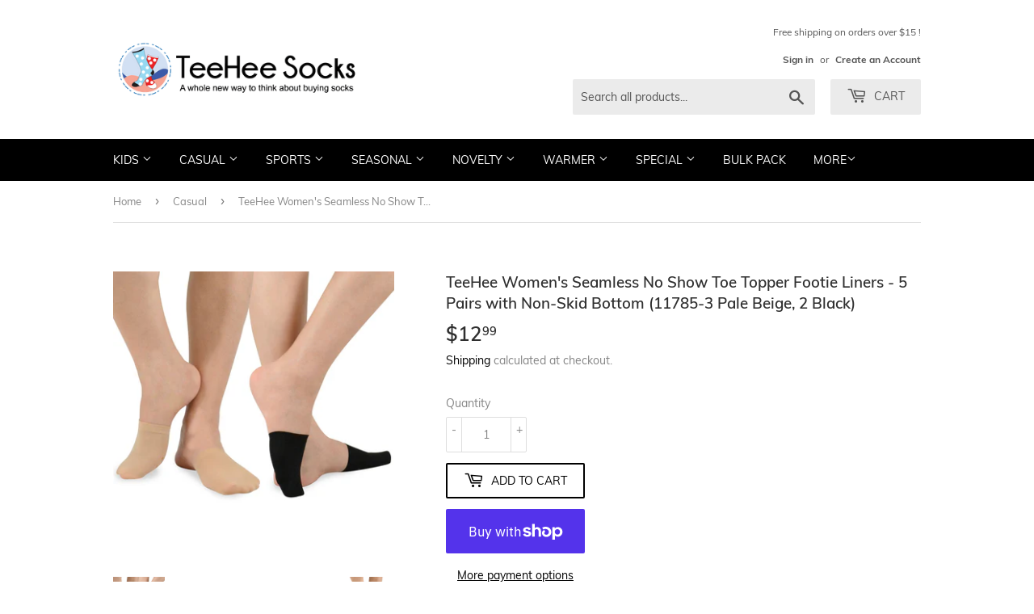

--- FILE ---
content_type: text/html; charset=utf-8
request_url: https://teeheesocks.com/collections/casual-test/products/pale-beige-black-5pk-2
body_size: 23780
content:
<!doctype html>
<html class="no-touch no-js">
<head>
  <script>(function(H){H.className=H.className.replace(/\bno-js\b/,'js')})(document.documentElement)</script>
  <!-- Basic page needs ================================================== -->
  <meta charset="utf-8">
  <meta http-equiv="X-UA-Compatible" content="IE=edge,chrome=1">

  
  <link rel="shortcut icon" href="//teeheesocks.com/cdn/shop/files/FAVICON_32x32.jpg?v=1614310030" type="image/png" />
  

  <!-- Title and description ================================================== -->
  
<!-- Added by AVADA SEO Suite -->






<meta name="twitter:image" content="http://teeheesocks.com/cdn/shop/products/11785-5N01-1B.jpg?v=1596573330">
    




<!-- Added by AVADA SEO Suite: Product Structured Data -->
<script type="application/ld+json">{
"@context": "https://schema.org/",
"@type": "Product",
"@id": "4368524116013",
"name": "TeeHee Women&#39;s Seamless No Show Toe Topper Footie Liners - 5 Pairs with Non-Skid Bottom (11785-3 Pale Beige, 2 Black)",
"description": "TeeHee Women&#39;s Seamless No Show Toe Topper Footie Liners - 5 Pairs with Non-Skid Bottom (3 Pale Beige, 2 Black)Introducing TeeHee Women&#39;s Seamless Toe Topper Liner Socks, available in a pack of 5 with non-slip bottoms. These liners provide a comfortable fit in your shoes while remaining hidden, featuring a non-skid grip to prevent slipping off. We offer a Quality Guarantee: reach out to us for any issues you may face, and we&#39;ll assist you as best as we can! The Seamless Toe Topper is designed to stay securely on your feet. Sizing Information: One size accommodates all. ",
"brand": {
  "@type": "Brand",
  "name": "Tee Hee Socks"
},
"offers": {
  "@type": "AggregateOffer",
  "offerCount": "1",
  "lowPrice": "12.99",
  "highPrice": "12.99",
  "priceCurrency": "USD"
},
"image": [
  "https://teeheesocks.com/cdn/shop/products/11785-5N01-1B.jpg?v=1596573330",
  "https://teeheesocks.com/cdn/shop/products/11785-5N01-2B.jpg?v=1596573337",
  "https://teeheesocks.com/cdn/shop/products/11785-5N01-3B.jpg?v=1596573342",
  "https://teeheesocks.com/cdn/shop/files/11785-5N01BGE-3B.jpg?v=1750189422",
  "https://teeheesocks.com/cdn/shop/files/11785-5N01BGE-4B.jpg?v=1750189422",
  "https://teeheesocks.com/cdn/shop/files/11785-5N01BGE-5B.jpg?v=1750189422",
  "https://teeheesocks.com/cdn/shop/files/11785-5N01BGE-6B.jpg?v=1750189422",
  "https://teeheesocks.com/cdn/shop/files/11785-5N01BLK-3B.jpg?v=1750189422",
  "https://teeheesocks.com/cdn/shop/files/11785-5N01BLK-4B.jpg?v=1750189422",
  "https://teeheesocks.com/cdn/shop/files/11785-5N01BLK-5B.jpg?v=1750189422"
],
"releaseDate": "2020-03-16 17:17:06 -0700",
"sku": "S/11785-5N01",
"mpn": ""}</script>
<!-- /Added by AVADA SEO Suite --><!-- Added by AVADA SEO Suite: Breadcrumb Structured Data  -->
<script type="application/ld+json">{
  "@context": "https://schema.org",
  "@type": "BreadcrumbList",
  "itemListElement": [{
    "@type": "ListItem",
    "position": 1,
    "name": "Home",
    "item": "https://teeheesocks.com"
  }, {
    "@type": "ListItem",
    "position": 2,
    "name": "TeeHee Women&#39;s Seamless No Show Toe Topper Footie Liners - 5 Pairs with Non-Skid Bottom (11785-3 Pale Beige, 2 Black)",
    "item": "https://teeheesocks.com/products/pale-beige-black-5pk-2"
  }]
}
</script>
<!-- Added by AVADA SEO Suite -->
<!-- Added by AVADA SEO Suite: WebSite SearchAction Structured Data  -->
<script type="application/ld+json">{
  "@context": "https://schema.org",
  "@type": "WebSite",
  "url": "https://teeheesocks.com",
  "potentialAction": {
  "@type": "SearchAction",
  "target": "https://teeheesocks.com/search?q={search_term_string}",
  "query-input": "required name=search_term_string"
  }
}
</script>
<!-- Added by AVADA SEO Suite --><!-- Added by AVADA SEO Suite: Organization Structured Data  -->
<script type="application/ld+json">{
  "@context": "https://schema.org",
  "@type": "Organization",
  "name": "TeeHee Socks",
  "url": "https:\/\/teeheesocks.com",
  "sameAs": [
    "https:\/\/twitter.com\/teeheesocks","https:\/\/www.facebook.com\/TeeHee-Socks-1775063646119386\/","https:\/\/www.instagram.com\/teehee_socks\/"
  ]
}
</script>
<!-- Added by AVADA SEO Suite -->



<!-- /Added by AVADA SEO Suite -->
<title>
  TeeHee Women&#39;s Seamless No Show Toe Topper Footie Liners - 5 Pairs wit &ndash; TeeHee Socks
  </title>

  
    <meta name="description" content="TeeHee Women&#39;s Seamless No Show Toe Topper Footie Liners - 5 Pairs with Non-Skid Bottom (3 Pale Beige, 2 Black)Introducing TeeHee Women&#39;s Seamless Toe Topper Liner Socks, available in a pack of 5 with non-slip bottoms. These liners provide a comfortable fit in your shoes while remaining hidden, featuring a non-skid gri">
  

  <!-- Product meta ================================================== -->
  <!-- /snippets/social-meta-tags.liquid -->




<meta property="og:site_name" content="TeeHee Socks">
<meta property="og:url" content="https://teeheesocks.com/products/pale-beige-black-5pk-2">
<meta property="og:title" content="TeeHee Women's Seamless No Show Toe Topper Footie Liners - 5 Pairs with Non-Skid Bottom (11785-3 Pale Beige, 2 Black)">
<meta property="og:type" content="product">
<meta property="og:description" content="TeeHee Women&#39;s Seamless No Show Toe Topper Footie Liners - 5 Pairs with Non-Skid Bottom (3 Pale Beige, 2 Black)Introducing TeeHee Women&#39;s Seamless Toe Topper Liner Socks, available in a pack of 5 with non-slip bottoms. These liners provide a comfortable fit in your shoes while remaining hidden, featuring a non-skid gri">

  <meta property="og:price:amount" content="12.99">
  <meta property="og:price:currency" content="USD">

<meta property="og:image" content="http://teeheesocks.com/cdn/shop/products/11785-5N01-1B_1200x1200.jpg?v=1596573330"><meta property="og:image" content="http://teeheesocks.com/cdn/shop/products/11785-5N01-2B_1200x1200.jpg?v=1596573337"><meta property="og:image" content="http://teeheesocks.com/cdn/shop/products/11785-5N01-3B_1200x1200.jpg?v=1596573342">
<meta property="og:image:secure_url" content="https://teeheesocks.com/cdn/shop/products/11785-5N01-1B_1200x1200.jpg?v=1596573330"><meta property="og:image:secure_url" content="https://teeheesocks.com/cdn/shop/products/11785-5N01-2B_1200x1200.jpg?v=1596573337"><meta property="og:image:secure_url" content="https://teeheesocks.com/cdn/shop/products/11785-5N01-3B_1200x1200.jpg?v=1596573342">


  <meta name="twitter:site" content="@teeheesocks">

<meta name="twitter:card" content="summary_large_image">
<meta name="twitter:title" content="TeeHee Women's Seamless No Show Toe Topper Footie Liners - 5 Pairs with Non-Skid Bottom (11785-3 Pale Beige, 2 Black)">
<meta name="twitter:description" content="TeeHee Women&#39;s Seamless No Show Toe Topper Footie Liners - 5 Pairs with Non-Skid Bottom (3 Pale Beige, 2 Black)Introducing TeeHee Women&#39;s Seamless Toe Topper Liner Socks, available in a pack of 5 with non-slip bottoms. These liners provide a comfortable fit in your shoes while remaining hidden, featuring a non-skid gri">


  <!-- Helpers ================================================== -->
  <link rel="canonical" href="https://teeheesocks.com/products/pale-beige-black-5pk-2">
  <meta name="viewport" content="width=device-width,initial-scale=1">

  <!-- CSS ================================================== -->
  <link href="//teeheesocks.com/cdn/shop/t/4/assets/theme.scss.css?v=147824520038169134701749848692" rel="stylesheet" type="text/css" media="all" />

  <!-- Header hook for plugins ================================================== -->
  <script>window.performance && window.performance.mark && window.performance.mark('shopify.content_for_header.start');</script><meta name="google-site-verification" content="fX4b2NVP1rCGR-RY-BmyrP5vAkJAsCNwFIGrqtOUKSM">
<meta name="facebook-domain-verification" content="c9qtk9vxgjkax0y1ae1j8nx1xoql7p">
<meta name="facebook-domain-verification" content="lap0reqnqfne7pdfrgwm5sn5w7t7s0">
<meta id="shopify-digital-wallet" name="shopify-digital-wallet" content="/27310325805/digital_wallets/dialog">
<meta name="shopify-checkout-api-token" content="ca31d92e8725494fb183753293aa7874">
<link rel="alternate" type="application/json+oembed" href="https://teeheesocks.com/products/pale-beige-black-5pk-2.oembed">
<script async="async" src="/checkouts/internal/preloads.js?locale=en-US"></script>
<link rel="preconnect" href="https://shop.app" crossorigin="anonymous">
<script async="async" src="https://shop.app/checkouts/internal/preloads.js?locale=en-US&shop_id=27310325805" crossorigin="anonymous"></script>
<script id="apple-pay-shop-capabilities" type="application/json">{"shopId":27310325805,"countryCode":"US","currencyCode":"USD","merchantCapabilities":["supports3DS"],"merchantId":"gid:\/\/shopify\/Shop\/27310325805","merchantName":"TeeHee Socks","requiredBillingContactFields":["postalAddress","email","phone"],"requiredShippingContactFields":["postalAddress","email","phone"],"shippingType":"shipping","supportedNetworks":["visa","masterCard"],"total":{"type":"pending","label":"TeeHee Socks","amount":"1.00"},"shopifyPaymentsEnabled":true,"supportsSubscriptions":true}</script>
<script id="shopify-features" type="application/json">{"accessToken":"ca31d92e8725494fb183753293aa7874","betas":["rich-media-storefront-analytics"],"domain":"teeheesocks.com","predictiveSearch":true,"shopId":27310325805,"locale":"en"}</script>
<script>var Shopify = Shopify || {};
Shopify.shop = "tee-hee-socks.myshopify.com";
Shopify.locale = "en";
Shopify.currency = {"active":"USD","rate":"1.0"};
Shopify.country = "US";
Shopify.theme = {"name":"Supply","id":103227326616,"schema_name":"Supply","schema_version":"8.9.14","theme_store_id":679,"role":"main"};
Shopify.theme.handle = "null";
Shopify.theme.style = {"id":null,"handle":null};
Shopify.cdnHost = "teeheesocks.com/cdn";
Shopify.routes = Shopify.routes || {};
Shopify.routes.root = "/";</script>
<script type="module">!function(o){(o.Shopify=o.Shopify||{}).modules=!0}(window);</script>
<script>!function(o){function n(){var o=[];function n(){o.push(Array.prototype.slice.apply(arguments))}return n.q=o,n}var t=o.Shopify=o.Shopify||{};t.loadFeatures=n(),t.autoloadFeatures=n()}(window);</script>
<script>
  window.ShopifyPay = window.ShopifyPay || {};
  window.ShopifyPay.apiHost = "shop.app\/pay";
  window.ShopifyPay.redirectState = null;
</script>
<script id="shop-js-analytics" type="application/json">{"pageType":"product"}</script>
<script defer="defer" async type="module" src="//teeheesocks.com/cdn/shopifycloud/shop-js/modules/v2/client.init-shop-cart-sync_BApSsMSl.en.esm.js"></script>
<script defer="defer" async type="module" src="//teeheesocks.com/cdn/shopifycloud/shop-js/modules/v2/chunk.common_CBoos6YZ.esm.js"></script>
<script type="module">
  await import("//teeheesocks.com/cdn/shopifycloud/shop-js/modules/v2/client.init-shop-cart-sync_BApSsMSl.en.esm.js");
await import("//teeheesocks.com/cdn/shopifycloud/shop-js/modules/v2/chunk.common_CBoos6YZ.esm.js");

  window.Shopify.SignInWithShop?.initShopCartSync?.({"fedCMEnabled":true,"windoidEnabled":true});

</script>
<script>
  window.Shopify = window.Shopify || {};
  if (!window.Shopify.featureAssets) window.Shopify.featureAssets = {};
  window.Shopify.featureAssets['shop-js'] = {"shop-cart-sync":["modules/v2/client.shop-cart-sync_DJczDl9f.en.esm.js","modules/v2/chunk.common_CBoos6YZ.esm.js"],"init-fed-cm":["modules/v2/client.init-fed-cm_BzwGC0Wi.en.esm.js","modules/v2/chunk.common_CBoos6YZ.esm.js"],"init-windoid":["modules/v2/client.init-windoid_BS26ThXS.en.esm.js","modules/v2/chunk.common_CBoos6YZ.esm.js"],"shop-cash-offers":["modules/v2/client.shop-cash-offers_DthCPNIO.en.esm.js","modules/v2/chunk.common_CBoos6YZ.esm.js","modules/v2/chunk.modal_Bu1hFZFC.esm.js"],"shop-button":["modules/v2/client.shop-button_D_JX508o.en.esm.js","modules/v2/chunk.common_CBoos6YZ.esm.js"],"init-shop-email-lookup-coordinator":["modules/v2/client.init-shop-email-lookup-coordinator_DFwWcvrS.en.esm.js","modules/v2/chunk.common_CBoos6YZ.esm.js"],"shop-toast-manager":["modules/v2/client.shop-toast-manager_tEhgP2F9.en.esm.js","modules/v2/chunk.common_CBoos6YZ.esm.js"],"shop-login-button":["modules/v2/client.shop-login-button_DwLgFT0K.en.esm.js","modules/v2/chunk.common_CBoos6YZ.esm.js","modules/v2/chunk.modal_Bu1hFZFC.esm.js"],"avatar":["modules/v2/client.avatar_BTnouDA3.en.esm.js"],"init-shop-cart-sync":["modules/v2/client.init-shop-cart-sync_BApSsMSl.en.esm.js","modules/v2/chunk.common_CBoos6YZ.esm.js"],"pay-button":["modules/v2/client.pay-button_BuNmcIr_.en.esm.js","modules/v2/chunk.common_CBoos6YZ.esm.js"],"init-shop-for-new-customer-accounts":["modules/v2/client.init-shop-for-new-customer-accounts_DrjXSI53.en.esm.js","modules/v2/client.shop-login-button_DwLgFT0K.en.esm.js","modules/v2/chunk.common_CBoos6YZ.esm.js","modules/v2/chunk.modal_Bu1hFZFC.esm.js"],"init-customer-accounts-sign-up":["modules/v2/client.init-customer-accounts-sign-up_TlVCiykN.en.esm.js","modules/v2/client.shop-login-button_DwLgFT0K.en.esm.js","modules/v2/chunk.common_CBoos6YZ.esm.js","modules/v2/chunk.modal_Bu1hFZFC.esm.js"],"shop-follow-button":["modules/v2/client.shop-follow-button_C5D3XtBb.en.esm.js","modules/v2/chunk.common_CBoos6YZ.esm.js","modules/v2/chunk.modal_Bu1hFZFC.esm.js"],"checkout-modal":["modules/v2/client.checkout-modal_8TC_1FUY.en.esm.js","modules/v2/chunk.common_CBoos6YZ.esm.js","modules/v2/chunk.modal_Bu1hFZFC.esm.js"],"init-customer-accounts":["modules/v2/client.init-customer-accounts_C0Oh2ljF.en.esm.js","modules/v2/client.shop-login-button_DwLgFT0K.en.esm.js","modules/v2/chunk.common_CBoos6YZ.esm.js","modules/v2/chunk.modal_Bu1hFZFC.esm.js"],"lead-capture":["modules/v2/client.lead-capture_Cq0gfm7I.en.esm.js","modules/v2/chunk.common_CBoos6YZ.esm.js","modules/v2/chunk.modal_Bu1hFZFC.esm.js"],"shop-login":["modules/v2/client.shop-login_BmtnoEUo.en.esm.js","modules/v2/chunk.common_CBoos6YZ.esm.js","modules/v2/chunk.modal_Bu1hFZFC.esm.js"],"payment-terms":["modules/v2/client.payment-terms_BHOWV7U_.en.esm.js","modules/v2/chunk.common_CBoos6YZ.esm.js","modules/v2/chunk.modal_Bu1hFZFC.esm.js"]};
</script>
<script>(function() {
  var isLoaded = false;
  function asyncLoad() {
    if (isLoaded) return;
    isLoaded = true;
    var urls = ["https:\/\/contactform.hulkapps.com\/skeletopapp.js?shop=tee-hee-socks.myshopify.com","https:\/\/cdn.hextom.com\/js\/freeshippingbar.js?shop=tee-hee-socks.myshopify.com"];
    for (var i = 0; i < urls.length; i++) {
      var s = document.createElement('script');
      s.type = 'text/javascript';
      s.async = true;
      s.src = urls[i];
      var x = document.getElementsByTagName('script')[0];
      x.parentNode.insertBefore(s, x);
    }
  };
  if(window.attachEvent) {
    window.attachEvent('onload', asyncLoad);
  } else {
    window.addEventListener('load', asyncLoad, false);
  }
})();</script>
<script id="__st">var __st={"a":27310325805,"offset":-28800,"reqid":"df282331-18af-4e23-9494-b5f293ac230a-1768872691","pageurl":"teeheesocks.com\/collections\/casual-test\/products\/pale-beige-black-5pk-2","u":"627766e24636","p":"product","rtyp":"product","rid":4368524116013};</script>
<script>window.ShopifyPaypalV4VisibilityTracking = true;</script>
<script id="captcha-bootstrap">!function(){'use strict';const t='contact',e='account',n='new_comment',o=[[t,t],['blogs',n],['comments',n],[t,'customer']],c=[[e,'customer_login'],[e,'guest_login'],[e,'recover_customer_password'],[e,'create_customer']],r=t=>t.map((([t,e])=>`form[action*='/${t}']:not([data-nocaptcha='true']) input[name='form_type'][value='${e}']`)).join(','),a=t=>()=>t?[...document.querySelectorAll(t)].map((t=>t.form)):[];function s(){const t=[...o],e=r(t);return a(e)}const i='password',u='form_key',d=['recaptcha-v3-token','g-recaptcha-response','h-captcha-response',i],f=()=>{try{return window.sessionStorage}catch{return}},m='__shopify_v',_=t=>t.elements[u];function p(t,e,n=!1){try{const o=window.sessionStorage,c=JSON.parse(o.getItem(e)),{data:r}=function(t){const{data:e,action:n}=t;return t[m]||n?{data:e,action:n}:{data:t,action:n}}(c);for(const[e,n]of Object.entries(r))t.elements[e]&&(t.elements[e].value=n);n&&o.removeItem(e)}catch(o){console.error('form repopulation failed',{error:o})}}const l='form_type',E='cptcha';function T(t){t.dataset[E]=!0}const w=window,h=w.document,L='Shopify',v='ce_forms',y='captcha';let A=!1;((t,e)=>{const n=(g='f06e6c50-85a8-45c8-87d0-21a2b65856fe',I='https://cdn.shopify.com/shopifycloud/storefront-forms-hcaptcha/ce_storefront_forms_captcha_hcaptcha.v1.5.2.iife.js',D={infoText:'Protected by hCaptcha',privacyText:'Privacy',termsText:'Terms'},(t,e,n)=>{const o=w[L][v],c=o.bindForm;if(c)return c(t,g,e,D).then(n);var r;o.q.push([[t,g,e,D],n]),r=I,A||(h.body.append(Object.assign(h.createElement('script'),{id:'captcha-provider',async:!0,src:r})),A=!0)});var g,I,D;w[L]=w[L]||{},w[L][v]=w[L][v]||{},w[L][v].q=[],w[L][y]=w[L][y]||{},w[L][y].protect=function(t,e){n(t,void 0,e),T(t)},Object.freeze(w[L][y]),function(t,e,n,w,h,L){const[v,y,A,g]=function(t,e,n){const i=e?o:[],u=t?c:[],d=[...i,...u],f=r(d),m=r(i),_=r(d.filter((([t,e])=>n.includes(e))));return[a(f),a(m),a(_),s()]}(w,h,L),I=t=>{const e=t.target;return e instanceof HTMLFormElement?e:e&&e.form},D=t=>v().includes(t);t.addEventListener('submit',(t=>{const e=I(t);if(!e)return;const n=D(e)&&!e.dataset.hcaptchaBound&&!e.dataset.recaptchaBound,o=_(e),c=g().includes(e)&&(!o||!o.value);(n||c)&&t.preventDefault(),c&&!n&&(function(t){try{if(!f())return;!function(t){const e=f();if(!e)return;const n=_(t);if(!n)return;const o=n.value;o&&e.removeItem(o)}(t);const e=Array.from(Array(32),(()=>Math.random().toString(36)[2])).join('');!function(t,e){_(t)||t.append(Object.assign(document.createElement('input'),{type:'hidden',name:u})),t.elements[u].value=e}(t,e),function(t,e){const n=f();if(!n)return;const o=[...t.querySelectorAll(`input[type='${i}']`)].map((({name:t})=>t)),c=[...d,...o],r={};for(const[a,s]of new FormData(t).entries())c.includes(a)||(r[a]=s);n.setItem(e,JSON.stringify({[m]:1,action:t.action,data:r}))}(t,e)}catch(e){console.error('failed to persist form',e)}}(e),e.submit())}));const S=(t,e)=>{t&&!t.dataset[E]&&(n(t,e.some((e=>e===t))),T(t))};for(const o of['focusin','change'])t.addEventListener(o,(t=>{const e=I(t);D(e)&&S(e,y())}));const B=e.get('form_key'),M=e.get(l),P=B&&M;t.addEventListener('DOMContentLoaded',(()=>{const t=y();if(P)for(const e of t)e.elements[l].value===M&&p(e,B);[...new Set([...A(),...v().filter((t=>'true'===t.dataset.shopifyCaptcha))])].forEach((e=>S(e,t)))}))}(h,new URLSearchParams(w.location.search),n,t,e,['guest_login'])})(!0,!0)}();</script>
<script integrity="sha256-4kQ18oKyAcykRKYeNunJcIwy7WH5gtpwJnB7kiuLZ1E=" data-source-attribution="shopify.loadfeatures" defer="defer" src="//teeheesocks.com/cdn/shopifycloud/storefront/assets/storefront/load_feature-a0a9edcb.js" crossorigin="anonymous"></script>
<script crossorigin="anonymous" defer="defer" src="//teeheesocks.com/cdn/shopifycloud/storefront/assets/shopify_pay/storefront-65b4c6d7.js?v=20250812"></script>
<script data-source-attribution="shopify.dynamic_checkout.dynamic.init">var Shopify=Shopify||{};Shopify.PaymentButton=Shopify.PaymentButton||{isStorefrontPortableWallets:!0,init:function(){window.Shopify.PaymentButton.init=function(){};var t=document.createElement("script");t.src="https://teeheesocks.com/cdn/shopifycloud/portable-wallets/latest/portable-wallets.en.js",t.type="module",document.head.appendChild(t)}};
</script>
<script data-source-attribution="shopify.dynamic_checkout.buyer_consent">
  function portableWalletsHideBuyerConsent(e){var t=document.getElementById("shopify-buyer-consent"),n=document.getElementById("shopify-subscription-policy-button");t&&n&&(t.classList.add("hidden"),t.setAttribute("aria-hidden","true"),n.removeEventListener("click",e))}function portableWalletsShowBuyerConsent(e){var t=document.getElementById("shopify-buyer-consent"),n=document.getElementById("shopify-subscription-policy-button");t&&n&&(t.classList.remove("hidden"),t.removeAttribute("aria-hidden"),n.addEventListener("click",e))}window.Shopify?.PaymentButton&&(window.Shopify.PaymentButton.hideBuyerConsent=portableWalletsHideBuyerConsent,window.Shopify.PaymentButton.showBuyerConsent=portableWalletsShowBuyerConsent);
</script>
<script>
  function portableWalletsCleanup(e){e&&e.src&&console.error("Failed to load portable wallets script "+e.src);var t=document.querySelectorAll("shopify-accelerated-checkout .shopify-payment-button__skeleton, shopify-accelerated-checkout-cart .wallet-cart-button__skeleton"),e=document.getElementById("shopify-buyer-consent");for(let e=0;e<t.length;e++)t[e].remove();e&&e.remove()}function portableWalletsNotLoadedAsModule(e){e instanceof ErrorEvent&&"string"==typeof e.message&&e.message.includes("import.meta")&&"string"==typeof e.filename&&e.filename.includes("portable-wallets")&&(window.removeEventListener("error",portableWalletsNotLoadedAsModule),window.Shopify.PaymentButton.failedToLoad=e,"loading"===document.readyState?document.addEventListener("DOMContentLoaded",window.Shopify.PaymentButton.init):window.Shopify.PaymentButton.init())}window.addEventListener("error",portableWalletsNotLoadedAsModule);
</script>

<script type="module" src="https://teeheesocks.com/cdn/shopifycloud/portable-wallets/latest/portable-wallets.en.js" onError="portableWalletsCleanup(this)" crossorigin="anonymous"></script>
<script nomodule>
  document.addEventListener("DOMContentLoaded", portableWalletsCleanup);
</script>

<link id="shopify-accelerated-checkout-styles" rel="stylesheet" media="screen" href="https://teeheesocks.com/cdn/shopifycloud/portable-wallets/latest/accelerated-checkout-backwards-compat.css" crossorigin="anonymous">
<style id="shopify-accelerated-checkout-cart">
        #shopify-buyer-consent {
  margin-top: 1em;
  display: inline-block;
  width: 100%;
}

#shopify-buyer-consent.hidden {
  display: none;
}

#shopify-subscription-policy-button {
  background: none;
  border: none;
  padding: 0;
  text-decoration: underline;
  font-size: inherit;
  cursor: pointer;
}

#shopify-subscription-policy-button::before {
  box-shadow: none;
}

      </style>

<script>window.performance && window.performance.mark && window.performance.mark('shopify.content_for_header.end');</script>

  
  

  <script src="//teeheesocks.com/cdn/shop/t/4/assets/jquery-2.2.3.min.js?v=58211863146907186831593002880" type="text/javascript"></script>

  <script src="//teeheesocks.com/cdn/shop/t/4/assets/lazysizes.min.js?v=8147953233334221341593002881" async="async"></script>
  <script src="//teeheesocks.com/cdn/shop/t/4/assets/vendor.js?v=106177282645720727331593002884" defer="defer"></script>
  <script src="//teeheesocks.com/cdn/shop/t/4/assets/theme.js?v=88090588602936917221593002893" defer="defer"></script>


<link href="https://monorail-edge.shopifysvc.com" rel="dns-prefetch">
<script>(function(){if ("sendBeacon" in navigator && "performance" in window) {try {var session_token_from_headers = performance.getEntriesByType('navigation')[0].serverTiming.find(x => x.name == '_s').description;} catch {var session_token_from_headers = undefined;}var session_cookie_matches = document.cookie.match(/_shopify_s=([^;]*)/);var session_token_from_cookie = session_cookie_matches && session_cookie_matches.length === 2 ? session_cookie_matches[1] : "";var session_token = session_token_from_headers || session_token_from_cookie || "";function handle_abandonment_event(e) {var entries = performance.getEntries().filter(function(entry) {return /monorail-edge.shopifysvc.com/.test(entry.name);});if (!window.abandonment_tracked && entries.length === 0) {window.abandonment_tracked = true;var currentMs = Date.now();var navigation_start = performance.timing.navigationStart;var payload = {shop_id: 27310325805,url: window.location.href,navigation_start,duration: currentMs - navigation_start,session_token,page_type: "product"};window.navigator.sendBeacon("https://monorail-edge.shopifysvc.com/v1/produce", JSON.stringify({schema_id: "online_store_buyer_site_abandonment/1.1",payload: payload,metadata: {event_created_at_ms: currentMs,event_sent_at_ms: currentMs}}));}}window.addEventListener('pagehide', handle_abandonment_event);}}());</script>
<script id="web-pixels-manager-setup">(function e(e,d,r,n,o){if(void 0===o&&(o={}),!Boolean(null===(a=null===(i=window.Shopify)||void 0===i?void 0:i.analytics)||void 0===a?void 0:a.replayQueue)){var i,a;window.Shopify=window.Shopify||{};var t=window.Shopify;t.analytics=t.analytics||{};var s=t.analytics;s.replayQueue=[],s.publish=function(e,d,r){return s.replayQueue.push([e,d,r]),!0};try{self.performance.mark("wpm:start")}catch(e){}var l=function(){var e={modern:/Edge?\/(1{2}[4-9]|1[2-9]\d|[2-9]\d{2}|\d{4,})\.\d+(\.\d+|)|Firefox\/(1{2}[4-9]|1[2-9]\d|[2-9]\d{2}|\d{4,})\.\d+(\.\d+|)|Chrom(ium|e)\/(9{2}|\d{3,})\.\d+(\.\d+|)|(Maci|X1{2}).+ Version\/(15\.\d+|(1[6-9]|[2-9]\d|\d{3,})\.\d+)([,.]\d+|)( \(\w+\)|)( Mobile\/\w+|) Safari\/|Chrome.+OPR\/(9{2}|\d{3,})\.\d+\.\d+|(CPU[ +]OS|iPhone[ +]OS|CPU[ +]iPhone|CPU IPhone OS|CPU iPad OS)[ +]+(15[._]\d+|(1[6-9]|[2-9]\d|\d{3,})[._]\d+)([._]\d+|)|Android:?[ /-](13[3-9]|1[4-9]\d|[2-9]\d{2}|\d{4,})(\.\d+|)(\.\d+|)|Android.+Firefox\/(13[5-9]|1[4-9]\d|[2-9]\d{2}|\d{4,})\.\d+(\.\d+|)|Android.+Chrom(ium|e)\/(13[3-9]|1[4-9]\d|[2-9]\d{2}|\d{4,})\.\d+(\.\d+|)|SamsungBrowser\/([2-9]\d|\d{3,})\.\d+/,legacy:/Edge?\/(1[6-9]|[2-9]\d|\d{3,})\.\d+(\.\d+|)|Firefox\/(5[4-9]|[6-9]\d|\d{3,})\.\d+(\.\d+|)|Chrom(ium|e)\/(5[1-9]|[6-9]\d|\d{3,})\.\d+(\.\d+|)([\d.]+$|.*Safari\/(?![\d.]+ Edge\/[\d.]+$))|(Maci|X1{2}).+ Version\/(10\.\d+|(1[1-9]|[2-9]\d|\d{3,})\.\d+)([,.]\d+|)( \(\w+\)|)( Mobile\/\w+|) Safari\/|Chrome.+OPR\/(3[89]|[4-9]\d|\d{3,})\.\d+\.\d+|(CPU[ +]OS|iPhone[ +]OS|CPU[ +]iPhone|CPU IPhone OS|CPU iPad OS)[ +]+(10[._]\d+|(1[1-9]|[2-9]\d|\d{3,})[._]\d+)([._]\d+|)|Android:?[ /-](13[3-9]|1[4-9]\d|[2-9]\d{2}|\d{4,})(\.\d+|)(\.\d+|)|Mobile Safari.+OPR\/([89]\d|\d{3,})\.\d+\.\d+|Android.+Firefox\/(13[5-9]|1[4-9]\d|[2-9]\d{2}|\d{4,})\.\d+(\.\d+|)|Android.+Chrom(ium|e)\/(13[3-9]|1[4-9]\d|[2-9]\d{2}|\d{4,})\.\d+(\.\d+|)|Android.+(UC? ?Browser|UCWEB|U3)[ /]?(15\.([5-9]|\d{2,})|(1[6-9]|[2-9]\d|\d{3,})\.\d+)\.\d+|SamsungBrowser\/(5\.\d+|([6-9]|\d{2,})\.\d+)|Android.+MQ{2}Browser\/(14(\.(9|\d{2,})|)|(1[5-9]|[2-9]\d|\d{3,})(\.\d+|))(\.\d+|)|K[Aa][Ii]OS\/(3\.\d+|([4-9]|\d{2,})\.\d+)(\.\d+|)/},d=e.modern,r=e.legacy,n=navigator.userAgent;return n.match(d)?"modern":n.match(r)?"legacy":"unknown"}(),u="modern"===l?"modern":"legacy",c=(null!=n?n:{modern:"",legacy:""})[u],f=function(e){return[e.baseUrl,"/wpm","/b",e.hashVersion,"modern"===e.buildTarget?"m":"l",".js"].join("")}({baseUrl:d,hashVersion:r,buildTarget:u}),m=function(e){var d=e.version,r=e.bundleTarget,n=e.surface,o=e.pageUrl,i=e.monorailEndpoint;return{emit:function(e){var a=e.status,t=e.errorMsg,s=(new Date).getTime(),l=JSON.stringify({metadata:{event_sent_at_ms:s},events:[{schema_id:"web_pixels_manager_load/3.1",payload:{version:d,bundle_target:r,page_url:o,status:a,surface:n,error_msg:t},metadata:{event_created_at_ms:s}}]});if(!i)return console&&console.warn&&console.warn("[Web Pixels Manager] No Monorail endpoint provided, skipping logging."),!1;try{return self.navigator.sendBeacon.bind(self.navigator)(i,l)}catch(e){}var u=new XMLHttpRequest;try{return u.open("POST",i,!0),u.setRequestHeader("Content-Type","text/plain"),u.send(l),!0}catch(e){return console&&console.warn&&console.warn("[Web Pixels Manager] Got an unhandled error while logging to Monorail."),!1}}}}({version:r,bundleTarget:l,surface:e.surface,pageUrl:self.location.href,monorailEndpoint:e.monorailEndpoint});try{o.browserTarget=l,function(e){var d=e.src,r=e.async,n=void 0===r||r,o=e.onload,i=e.onerror,a=e.sri,t=e.scriptDataAttributes,s=void 0===t?{}:t,l=document.createElement("script"),u=document.querySelector("head"),c=document.querySelector("body");if(l.async=n,l.src=d,a&&(l.integrity=a,l.crossOrigin="anonymous"),s)for(var f in s)if(Object.prototype.hasOwnProperty.call(s,f))try{l.dataset[f]=s[f]}catch(e){}if(o&&l.addEventListener("load",o),i&&l.addEventListener("error",i),u)u.appendChild(l);else{if(!c)throw new Error("Did not find a head or body element to append the script");c.appendChild(l)}}({src:f,async:!0,onload:function(){if(!function(){var e,d;return Boolean(null===(d=null===(e=window.Shopify)||void 0===e?void 0:e.analytics)||void 0===d?void 0:d.initialized)}()){var d=window.webPixelsManager.init(e)||void 0;if(d){var r=window.Shopify.analytics;r.replayQueue.forEach((function(e){var r=e[0],n=e[1],o=e[2];d.publishCustomEvent(r,n,o)})),r.replayQueue=[],r.publish=d.publishCustomEvent,r.visitor=d.visitor,r.initialized=!0}}},onerror:function(){return m.emit({status:"failed",errorMsg:"".concat(f," has failed to load")})},sri:function(e){var d=/^sha384-[A-Za-z0-9+/=]+$/;return"string"==typeof e&&d.test(e)}(c)?c:"",scriptDataAttributes:o}),m.emit({status:"loading"})}catch(e){m.emit({status:"failed",errorMsg:(null==e?void 0:e.message)||"Unknown error"})}}})({shopId: 27310325805,storefrontBaseUrl: "https://teeheesocks.com",extensionsBaseUrl: "https://extensions.shopifycdn.com/cdn/shopifycloud/web-pixels-manager",monorailEndpoint: "https://monorail-edge.shopifysvc.com/unstable/produce_batch",surface: "storefront-renderer",enabledBetaFlags: ["2dca8a86"],webPixelsConfigList: [{"id":"519274709","configuration":"{\"config\":\"{\\\"pixel_id\\\":\\\"GT-WBZPJ4D\\\",\\\"target_country\\\":\\\"US\\\",\\\"gtag_events\\\":[{\\\"type\\\":\\\"purchase\\\",\\\"action_label\\\":\\\"MC-04CTFNQDRM\\\"},{\\\"type\\\":\\\"page_view\\\",\\\"action_label\\\":\\\"MC-04CTFNQDRM\\\"},{\\\"type\\\":\\\"view_item\\\",\\\"action_label\\\":\\\"MC-04CTFNQDRM\\\"}],\\\"enable_monitoring_mode\\\":false}\"}","eventPayloadVersion":"v1","runtimeContext":"OPEN","scriptVersion":"b2a88bafab3e21179ed38636efcd8a93","type":"APP","apiClientId":1780363,"privacyPurposes":[],"dataSharingAdjustments":{"protectedCustomerApprovalScopes":["read_customer_address","read_customer_email","read_customer_name","read_customer_personal_data","read_customer_phone"]}},{"id":"224428245","configuration":"{\"pixel_id\":\"560524804717472\",\"pixel_type\":\"facebook_pixel\",\"metaapp_system_user_token\":\"-\"}","eventPayloadVersion":"v1","runtimeContext":"OPEN","scriptVersion":"ca16bc87fe92b6042fbaa3acc2fbdaa6","type":"APP","apiClientId":2329312,"privacyPurposes":["ANALYTICS","MARKETING","SALE_OF_DATA"],"dataSharingAdjustments":{"protectedCustomerApprovalScopes":["read_customer_address","read_customer_email","read_customer_name","read_customer_personal_data","read_customer_phone"]}},{"id":"82313429","eventPayloadVersion":"v1","runtimeContext":"LAX","scriptVersion":"1","type":"CUSTOM","privacyPurposes":["ANALYTICS"],"name":"Google Analytics tag (migrated)"},{"id":"shopify-app-pixel","configuration":"{}","eventPayloadVersion":"v1","runtimeContext":"STRICT","scriptVersion":"0450","apiClientId":"shopify-pixel","type":"APP","privacyPurposes":["ANALYTICS","MARKETING"]},{"id":"shopify-custom-pixel","eventPayloadVersion":"v1","runtimeContext":"LAX","scriptVersion":"0450","apiClientId":"shopify-pixel","type":"CUSTOM","privacyPurposes":["ANALYTICS","MARKETING"]}],isMerchantRequest: false,initData: {"shop":{"name":"TeeHee Socks","paymentSettings":{"currencyCode":"USD"},"myshopifyDomain":"tee-hee-socks.myshopify.com","countryCode":"US","storefrontUrl":"https:\/\/teeheesocks.com"},"customer":null,"cart":null,"checkout":null,"productVariants":[{"price":{"amount":12.99,"currencyCode":"USD"},"product":{"title":"TeeHee Women's Seamless No Show Toe Topper Footie Liners - 5 Pairs with Non-Skid Bottom (11785-3 Pale Beige, 2 Black)","vendor":"Tee Hee Socks","id":"4368524116013","untranslatedTitle":"TeeHee Women's Seamless No Show Toe Topper Footie Liners - 5 Pairs with Non-Skid Bottom (11785-3 Pale Beige, 2 Black)","url":"\/products\/pale-beige-black-5pk-2","type":""},"id":"31274241949741","image":{"src":"\/\/teeheesocks.com\/cdn\/shop\/products\/11785-5N01-1B.jpg?v=1596573330"},"sku":"S\/11785-5N01","title":"Default Title","untranslatedTitle":"Default Title"}],"purchasingCompany":null},},"https://teeheesocks.com/cdn","fcfee988w5aeb613cpc8e4bc33m6693e112",{"modern":"","legacy":""},{"shopId":"27310325805","storefrontBaseUrl":"https:\/\/teeheesocks.com","extensionBaseUrl":"https:\/\/extensions.shopifycdn.com\/cdn\/shopifycloud\/web-pixels-manager","surface":"storefront-renderer","enabledBetaFlags":"[\"2dca8a86\"]","isMerchantRequest":"false","hashVersion":"fcfee988w5aeb613cpc8e4bc33m6693e112","publish":"custom","events":"[[\"page_viewed\",{}],[\"product_viewed\",{\"productVariant\":{\"price\":{\"amount\":12.99,\"currencyCode\":\"USD\"},\"product\":{\"title\":\"TeeHee Women's Seamless No Show Toe Topper Footie Liners - 5 Pairs with Non-Skid Bottom (11785-3 Pale Beige, 2 Black)\",\"vendor\":\"Tee Hee Socks\",\"id\":\"4368524116013\",\"untranslatedTitle\":\"TeeHee Women's Seamless No Show Toe Topper Footie Liners - 5 Pairs with Non-Skid Bottom (11785-3 Pale Beige, 2 Black)\",\"url\":\"\/products\/pale-beige-black-5pk-2\",\"type\":\"\"},\"id\":\"31274241949741\",\"image\":{\"src\":\"\/\/teeheesocks.com\/cdn\/shop\/products\/11785-5N01-1B.jpg?v=1596573330\"},\"sku\":\"S\/11785-5N01\",\"title\":\"Default Title\",\"untranslatedTitle\":\"Default Title\"}}]]"});</script><script>
  window.ShopifyAnalytics = window.ShopifyAnalytics || {};
  window.ShopifyAnalytics.meta = window.ShopifyAnalytics.meta || {};
  window.ShopifyAnalytics.meta.currency = 'USD';
  var meta = {"product":{"id":4368524116013,"gid":"gid:\/\/shopify\/Product\/4368524116013","vendor":"Tee Hee Socks","type":"","handle":"pale-beige-black-5pk-2","variants":[{"id":31274241949741,"price":1299,"name":"TeeHee Women's Seamless No Show Toe Topper Footie Liners - 5 Pairs with Non-Skid Bottom (11785-3 Pale Beige, 2 Black)","public_title":null,"sku":"S\/11785-5N01"}],"remote":false},"page":{"pageType":"product","resourceType":"product","resourceId":4368524116013,"requestId":"df282331-18af-4e23-9494-b5f293ac230a-1768872691"}};
  for (var attr in meta) {
    window.ShopifyAnalytics.meta[attr] = meta[attr];
  }
</script>
<script class="analytics">
  (function () {
    var customDocumentWrite = function(content) {
      var jquery = null;

      if (window.jQuery) {
        jquery = window.jQuery;
      } else if (window.Checkout && window.Checkout.$) {
        jquery = window.Checkout.$;
      }

      if (jquery) {
        jquery('body').append(content);
      }
    };

    var hasLoggedConversion = function(token) {
      if (token) {
        return document.cookie.indexOf('loggedConversion=' + token) !== -1;
      }
      return false;
    }

    var setCookieIfConversion = function(token) {
      if (token) {
        var twoMonthsFromNow = new Date(Date.now());
        twoMonthsFromNow.setMonth(twoMonthsFromNow.getMonth() + 2);

        document.cookie = 'loggedConversion=' + token + '; expires=' + twoMonthsFromNow;
      }
    }

    var trekkie = window.ShopifyAnalytics.lib = window.trekkie = window.trekkie || [];
    if (trekkie.integrations) {
      return;
    }
    trekkie.methods = [
      'identify',
      'page',
      'ready',
      'track',
      'trackForm',
      'trackLink'
    ];
    trekkie.factory = function(method) {
      return function() {
        var args = Array.prototype.slice.call(arguments);
        args.unshift(method);
        trekkie.push(args);
        return trekkie;
      };
    };
    for (var i = 0; i < trekkie.methods.length; i++) {
      var key = trekkie.methods[i];
      trekkie[key] = trekkie.factory(key);
    }
    trekkie.load = function(config) {
      trekkie.config = config || {};
      trekkie.config.initialDocumentCookie = document.cookie;
      var first = document.getElementsByTagName('script')[0];
      var script = document.createElement('script');
      script.type = 'text/javascript';
      script.onerror = function(e) {
        var scriptFallback = document.createElement('script');
        scriptFallback.type = 'text/javascript';
        scriptFallback.onerror = function(error) {
                var Monorail = {
      produce: function produce(monorailDomain, schemaId, payload) {
        var currentMs = new Date().getTime();
        var event = {
          schema_id: schemaId,
          payload: payload,
          metadata: {
            event_created_at_ms: currentMs,
            event_sent_at_ms: currentMs
          }
        };
        return Monorail.sendRequest("https://" + monorailDomain + "/v1/produce", JSON.stringify(event));
      },
      sendRequest: function sendRequest(endpointUrl, payload) {
        // Try the sendBeacon API
        if (window && window.navigator && typeof window.navigator.sendBeacon === 'function' && typeof window.Blob === 'function' && !Monorail.isIos12()) {
          var blobData = new window.Blob([payload], {
            type: 'text/plain'
          });

          if (window.navigator.sendBeacon(endpointUrl, blobData)) {
            return true;
          } // sendBeacon was not successful

        } // XHR beacon

        var xhr = new XMLHttpRequest();

        try {
          xhr.open('POST', endpointUrl);
          xhr.setRequestHeader('Content-Type', 'text/plain');
          xhr.send(payload);
        } catch (e) {
          console.log(e);
        }

        return false;
      },
      isIos12: function isIos12() {
        return window.navigator.userAgent.lastIndexOf('iPhone; CPU iPhone OS 12_') !== -1 || window.navigator.userAgent.lastIndexOf('iPad; CPU OS 12_') !== -1;
      }
    };
    Monorail.produce('monorail-edge.shopifysvc.com',
      'trekkie_storefront_load_errors/1.1',
      {shop_id: 27310325805,
      theme_id: 103227326616,
      app_name: "storefront",
      context_url: window.location.href,
      source_url: "//teeheesocks.com/cdn/s/trekkie.storefront.cd680fe47e6c39ca5d5df5f0a32d569bc48c0f27.min.js"});

        };
        scriptFallback.async = true;
        scriptFallback.src = '//teeheesocks.com/cdn/s/trekkie.storefront.cd680fe47e6c39ca5d5df5f0a32d569bc48c0f27.min.js';
        first.parentNode.insertBefore(scriptFallback, first);
      };
      script.async = true;
      script.src = '//teeheesocks.com/cdn/s/trekkie.storefront.cd680fe47e6c39ca5d5df5f0a32d569bc48c0f27.min.js';
      first.parentNode.insertBefore(script, first);
    };
    trekkie.load(
      {"Trekkie":{"appName":"storefront","development":false,"defaultAttributes":{"shopId":27310325805,"isMerchantRequest":null,"themeId":103227326616,"themeCityHash":"3633673761030594646","contentLanguage":"en","currency":"USD","eventMetadataId":"5ea1b9ce-6791-46a2-bbcb-9f45e6bdb62b"},"isServerSideCookieWritingEnabled":true,"monorailRegion":"shop_domain","enabledBetaFlags":["65f19447"]},"Session Attribution":{},"S2S":{"facebookCapiEnabled":true,"source":"trekkie-storefront-renderer","apiClientId":580111}}
    );

    var loaded = false;
    trekkie.ready(function() {
      if (loaded) return;
      loaded = true;

      window.ShopifyAnalytics.lib = window.trekkie;

      var originalDocumentWrite = document.write;
      document.write = customDocumentWrite;
      try { window.ShopifyAnalytics.merchantGoogleAnalytics.call(this); } catch(error) {};
      document.write = originalDocumentWrite;

      window.ShopifyAnalytics.lib.page(null,{"pageType":"product","resourceType":"product","resourceId":4368524116013,"requestId":"df282331-18af-4e23-9494-b5f293ac230a-1768872691","shopifyEmitted":true});

      var match = window.location.pathname.match(/checkouts\/(.+)\/(thank_you|post_purchase)/)
      var token = match? match[1]: undefined;
      if (!hasLoggedConversion(token)) {
        setCookieIfConversion(token);
        window.ShopifyAnalytics.lib.track("Viewed Product",{"currency":"USD","variantId":31274241949741,"productId":4368524116013,"productGid":"gid:\/\/shopify\/Product\/4368524116013","name":"TeeHee Women's Seamless No Show Toe Topper Footie Liners - 5 Pairs with Non-Skid Bottom (11785-3 Pale Beige, 2 Black)","price":"12.99","sku":"S\/11785-5N01","brand":"Tee Hee Socks","variant":null,"category":"","nonInteraction":true,"remote":false},undefined,undefined,{"shopifyEmitted":true});
      window.ShopifyAnalytics.lib.track("monorail:\/\/trekkie_storefront_viewed_product\/1.1",{"currency":"USD","variantId":31274241949741,"productId":4368524116013,"productGid":"gid:\/\/shopify\/Product\/4368524116013","name":"TeeHee Women's Seamless No Show Toe Topper Footie Liners - 5 Pairs with Non-Skid Bottom (11785-3 Pale Beige, 2 Black)","price":"12.99","sku":"S\/11785-5N01","brand":"Tee Hee Socks","variant":null,"category":"","nonInteraction":true,"remote":false,"referer":"https:\/\/teeheesocks.com\/collections\/casual-test\/products\/pale-beige-black-5pk-2"});
      }
    });


        var eventsListenerScript = document.createElement('script');
        eventsListenerScript.async = true;
        eventsListenerScript.src = "//teeheesocks.com/cdn/shopifycloud/storefront/assets/shop_events_listener-3da45d37.js";
        document.getElementsByTagName('head')[0].appendChild(eventsListenerScript);

})();</script>
  <script>
  if (!window.ga || (window.ga && typeof window.ga !== 'function')) {
    window.ga = function ga() {
      (window.ga.q = window.ga.q || []).push(arguments);
      if (window.Shopify && window.Shopify.analytics && typeof window.Shopify.analytics.publish === 'function') {
        window.Shopify.analytics.publish("ga_stub_called", {}, {sendTo: "google_osp_migration"});
      }
      console.error("Shopify's Google Analytics stub called with:", Array.from(arguments), "\nSee https://help.shopify.com/manual/promoting-marketing/pixels/pixel-migration#google for more information.");
    };
    if (window.Shopify && window.Shopify.analytics && typeof window.Shopify.analytics.publish === 'function') {
      window.Shopify.analytics.publish("ga_stub_initialized", {}, {sendTo: "google_osp_migration"});
    }
  }
</script>
<script
  defer
  src="https://teeheesocks.com/cdn/shopifycloud/perf-kit/shopify-perf-kit-3.0.4.min.js"
  data-application="storefront-renderer"
  data-shop-id="27310325805"
  data-render-region="gcp-us-central1"
  data-page-type="product"
  data-theme-instance-id="103227326616"
  data-theme-name="Supply"
  data-theme-version="8.9.14"
  data-monorail-region="shop_domain"
  data-resource-timing-sampling-rate="10"
  data-shs="true"
  data-shs-beacon="true"
  data-shs-export-with-fetch="true"
  data-shs-logs-sample-rate="1"
  data-shs-beacon-endpoint="https://teeheesocks.com/api/collect"
></script>
</head>

<body id="teehee-women-39-s-seamless-no-show-toe-topper-footie-liners-5-pairs-wit" class="template-product">

  <div id="shopify-section-header" class="shopify-section header-section"><header class="site-header" role="banner" data-section-id="header" data-section-type="header-section">
  <div class="wrapper">

    <div class="grid--full">
      <div class="grid-item large--one-half">
        
          <div class="h1 header-logo" itemscope itemtype="http://schema.org/Organization">
        
          
          

          <a href="/" itemprop="url">
            <div class="lazyload__image-wrapper no-js header-logo__image" style="max-width:305px;">
              <div style="padding-top:22.64914054600607%;">
                <img class="lazyload js"
                  data-src="//teeheesocks.com/cdn/shop/files/TeeHeeSocks_Logo_713a29df-ba9e-40bb-972f-2cb3e7c5f7b3_{width}x.png?v=1630541421"
                  data-widths="[180, 360, 540, 720, 900, 1080, 1296, 1512, 1728, 2048]"
                  data-aspectratio="4.415178571428571"
                  data-sizes="auto"
                  alt="TeeHee Socks"
                  style="width:305px;">
              </div>
            </div>
            <noscript>
              
              <img src="//teeheesocks.com/cdn/shop/files/TeeHeeSocks_Logo_713a29df-ba9e-40bb-972f-2cb3e7c5f7b3_305x.png?v=1630541421"
                srcset="//teeheesocks.com/cdn/shop/files/TeeHeeSocks_Logo_713a29df-ba9e-40bb-972f-2cb3e7c5f7b3_305x.png?v=1630541421 1x, //teeheesocks.com/cdn/shop/files/TeeHeeSocks_Logo_713a29df-ba9e-40bb-972f-2cb3e7c5f7b3_305x@2x.png?v=1630541421 2x"
                alt="TeeHee Socks"
                itemprop="logo"
                style="max-width:305px;">
            </noscript>
          </a>
          
        
          </div>
        
      </div>

      <div class="grid-item large--one-half text-center large--text-right">
        
          <div class="site-header--text-links">
            
              

                <p>Free shipping on orders over $15 !</p>

              
            

            
              <span class="site-header--meta-links medium-down--hide">
                
                  <a href="/account/login" id="customer_login_link">Sign in</a>
                  <span class="site-header--spacer">or</span>
                  <a href="/account/register" id="customer_register_link">Create an Account</a>
                
              </span>
            
          </div>

          <br class="medium-down--hide">
        

        <form action="/search" method="get" class="search-bar" role="search">
  <input type="hidden" name="type" value="product">

  <input type="search" name="q" value="" placeholder="Search all products..." aria-label="Search all products...">
  <button type="submit" class="search-bar--submit icon-fallback-text">
    <span class="icon icon-search" aria-hidden="true"></span>
    <span class="fallback-text">Search</span>
  </button>
</form>


        <a href="/cart" class="header-cart-btn cart-toggle">
          <span class="icon icon-cart"></span>
          Cart <span class="cart-count cart-badge--desktop hidden-count">0</span>
        </a>
      </div>
    </div>

  </div>
</header>

<div id="mobileNavBar">
  <div class="display-table-cell">
    <button class="menu-toggle mobileNavBar-link" aria-controls="navBar" aria-expanded="false"><span class="icon icon-hamburger" aria-hidden="true"></span>Menu</button>
  </div>
  <div class="display-table-cell">
    <a href="/cart" class="cart-toggle mobileNavBar-link">
      <span class="icon icon-cart"></span>
      Cart <span class="cart-count hidden-count">0</span>
    </a>
  </div>
</div>

<nav class="nav-bar" id="navBar" role="navigation">
  <div class="wrapper">
    <form action="/search" method="get" class="search-bar" role="search">
  <input type="hidden" name="type" value="product">

  <input type="search" name="q" value="" placeholder="Search all products..." aria-label="Search all products...">
  <button type="submit" class="search-bar--submit icon-fallback-text">
    <span class="icon icon-search" aria-hidden="true"></span>
    <span class="fallback-text">Search</span>
  </button>
</form>

    <ul class="mobile-nav" id="MobileNav">
  
  <li class="large--hide">
    <a href="/">Home</a>
  </li>
  
  
    
      
      <li
        class="mobile-nav--has-dropdown "
        aria-haspopup="true">
        <a
          href="/collections/kids"
          class="mobile-nav--link"
          data-meganav-type="parent"
          >
            Kids
        </a>
        <button class="icon icon-arrow-down mobile-nav--button"
          aria-expanded="false"
          aria-label="Kids Menu">
        </button>
        <ul
          id="MenuParent-1"
          class="mobile-nav--dropdown "
          data-meganav-dropdown>
          
            
              <li>
                <a
                  href="/collections/kids-crew-final"
                  class="mobile-nav--link"
                  data-meganav-type="child"
                  >
                    Crew
                </a>
              </li>
            
          
            
              <li>
                <a
                  href="/collections/kids-tights"
                  class="mobile-nav--link"
                  data-meganav-type="child"
                  >
                    Tights
                </a>
              </li>
            
          
            
              <li>
                <a
                  href="/collections/kids-leggings-final"
                  class="mobile-nav--link"
                  data-meganav-type="child"
                  >
                    Leggings
                </a>
              </li>
            
          
            
              <li>
                <a
                  href="/collections/kids-halloween-test"
                  class="mobile-nav--link"
                  data-meganav-type="child"
                  >
                    Halloween
                </a>
              </li>
            
          
            
              <li>
                <a
                  href="/collections/kids-christmas-test"
                  class="mobile-nav--link"
                  data-meganav-type="child"
                  >
                    Christmas
                </a>
              </li>
            
          
            
              <li>
                <a
                  href="/collections/kids-gift-final"
                  class="mobile-nav--link"
                  data-meganav-type="child"
                  >
                    Gift
                </a>
              </li>
            
          
        </ul>
      </li>
    
  
    
      
      <li
        class="mobile-nav--has-dropdown mobile-nav--active"
        aria-haspopup="true">
        <a
          href="/collections/casual-test"
          class="mobile-nav--link"
          data-meganav-type="parent"
          aria-current="page">
            Casual
        </a>
        <button class="icon icon-arrow-down mobile-nav--button"
          aria-expanded="false"
          aria-label="Casual Menu">
        </button>
        <ul
          id="MenuParent-2"
          class="mobile-nav--dropdown "
          data-meganav-dropdown>
          
            
              <li>
                <a
                  href="/collections/casual-no-show-test"
                  class="mobile-nav--link"
                  data-meganav-type="child"
                  >
                    No Show
                </a>
              </li>
            
          
            
              <li>
                <a
                  href="/collections/casual-womens-crew-final"
                  class="mobile-nav--link"
                  data-meganav-type="child"
                  >
                    Women&#39;s Crew
                </a>
              </li>
            
          
            
              <li>
                <a
                  href="/collections/casual-knee-high"
                  class="mobile-nav--link"
                  data-meganav-type="child"
                  >
                    Knee High
                </a>
              </li>
            
          
            
              <li>
                <a
                  href="/collections/casual-mens-crew-final"
                  class="mobile-nav--link"
                  data-meganav-type="child"
                  >
                    Men&#39;s Crew
                </a>
              </li>
            
          
            
              <li>
                <a
                  href="/collections/casual-toe-topper"
                  class="mobile-nav--link"
                  data-meganav-type="child"
                  >
                    Toe Topper
                </a>
              </li>
            
          
            
              <li>
                <a
                  href="/collections/casual-big-toe-test"
                  class="mobile-nav--link"
                  data-meganav-type="child"
                  >
                    Big Toe
                </a>
              </li>
            
          
            
              <li>
                <a
                  href="/collections/casual-gift-test"
                  class="mobile-nav--link"
                  data-meganav-type="child"
                  >
                    Gift Pack
                </a>
              </li>
            
          
        </ul>
      </li>
    
  
    
      
      <li
        class="mobile-nav--has-dropdown "
        aria-haspopup="true">
        <a
          href="/collections/sports"
          class="mobile-nav--link"
          data-meganav-type="parent"
          >
            Sports
        </a>
        <button class="icon icon-arrow-down mobile-nav--button"
          aria-expanded="false"
          aria-label="Sports Menu">
        </button>
        <ul
          id="MenuParent-3"
          class="mobile-nav--dropdown "
          data-meganav-dropdown>
          
            
              <li>
                <a
                  href="/collections/sports-fashion-test"
                  class="mobile-nav--link"
                  data-meganav-type="child"
                  >
                    Fashion
                </a>
              </li>
            
          
            
              <li>
                <a
                  href="/collections/sports-golf-test"
                  class="mobile-nav--link"
                  data-meganav-type="child"
                  >
                    Golf
                </a>
              </li>
            
          
            
              <li>
                <a
                  href="/collections/sports-team"
                  class="mobile-nav--link"
                  data-meganav-type="child"
                  >
                    Soccer
                </a>
              </li>
            
          
            
              <li>
                <a
                  href="/collections/sports-gift"
                  class="mobile-nav--link"
                  data-meganav-type="child"
                  >
                    Gift Pack
                </a>
              </li>
            
          
        </ul>
      </li>
    
  
    
      
      <li
        class="mobile-nav--has-dropdown "
        aria-haspopup="true">
        <a
          href="/collections/occasion-test"
          class="mobile-nav--link"
          data-meganav-type="parent"
          >
            Seasonal
        </a>
        <button class="icon icon-arrow-down mobile-nav--button"
          aria-expanded="false"
          aria-label="Seasonal Menu">
        </button>
        <ul
          id="MenuParent-4"
          class="mobile-nav--dropdown "
          data-meganav-dropdown>
          
            
              <li>
                <a
                  href="/collections/occasion-valentine-test"
                  class="mobile-nav--link"
                  data-meganav-type="child"
                  >
                    Valentine&#39;s Day
                </a>
              </li>
            
          
            
              <li>
                <a
                  href="/collections/occasion-st-patrick-test"
                  class="mobile-nav--link"
                  data-meganav-type="child"
                  >
                    St. Patrick&#39;s Day
                </a>
              </li>
            
          
            
              <li>
                <a
                  href="/collections/occasion-easter-test"
                  class="mobile-nav--link"
                  data-meganav-type="child"
                  >
                    Easter
                </a>
              </li>
            
          
            
              <li>
                <a
                  href="/collections/occasion-america-test"
                  class="mobile-nav--link"
                  data-meganav-type="child"
                  >
                    4th of July
                </a>
              </li>
            
          
            
              <li>
                <a
                  href="/collections/occasion-pink-ribbon-test"
                  class="mobile-nav--link"
                  data-meganav-type="child"
                  >
                    Pink Ribbon
                </a>
              </li>
            
          
            
              <li>
                <a
                  href="/collections/occasion-halloween-test"
                  class="mobile-nav--link"
                  data-meganav-type="child"
                  >
                    Halloween
                </a>
              </li>
            
          
            
              <li>
                <a
                  href="/collections/occasion-christmas-test"
                  class="mobile-nav--link"
                  data-meganav-type="child"
                  >
                    Christmas
                </a>
              </li>
            
          
            
              <li>
                <a
                  href="/collections/occasion-wedding-test"
                  class="mobile-nav--link"
                  data-meganav-type="child"
                  >
                    Wedding
                </a>
              </li>
            
          
            
              <li>
                <a
                  href="/collections/occasion-babyshower-test"
                  class="mobile-nav--link"
                  data-meganav-type="child"
                  >
                    Babyshower
                </a>
              </li>
            
          
            
              <li>
                <a
                  href="/collections/occasion-birthday-test"
                  class="mobile-nav--link"
                  data-meganav-type="child"
                  >
                    Birthday
                </a>
              </li>
            
          
            
              <li>
                <a
                  href="/collections/occasion-get-well-test"
                  class="mobile-nav--link"
                  data-meganav-type="child"
                  >
                    Get Well
                </a>
              </li>
            
          
            
              <li>
                <a
                  href="/collections/occasion-gift-test"
                  class="mobile-nav--link"
                  data-meganav-type="child"
                  >
                    Gift Pack
                </a>
              </li>
            
          
        </ul>
      </li>
    
  
    
      
      <li
        class="mobile-nav--has-dropdown "
        aria-haspopup="true">
        <a
          href="/collections/novelty"
          class="mobile-nav--link"
          data-meganav-type="parent"
          >
            Novelty
        </a>
        <button class="icon icon-arrow-down mobile-nav--button"
          aria-expanded="false"
          aria-label="Novelty Menu">
        </button>
        <ul
          id="MenuParent-5"
          class="mobile-nav--dropdown "
          data-meganav-dropdown>
          
            
              <li>
                <a
                  href="/collections/novelty-fun-socks"
                  class="mobile-nav--link"
                  data-meganav-type="child"
                  >
                    Fun
                </a>
              </li>
            
          
            
              <li>
                <a
                  href="/collections/novelty-cat"
                  class="mobile-nav--link"
                  data-meganav-type="child"
                  >
                    Cat
                </a>
              </li>
            
          
            
              <li>
                <a
                  href="/collections/novelty-dog"
                  class="mobile-nav--link"
                  data-meganav-type="child"
                  >
                    Dog
                </a>
              </li>
            
          
            
              <li>
                <a
                  href="/collections/novelty-animal-socks"
                  class="mobile-nav--link"
                  data-meganav-type="child"
                  >
                    Animal
                </a>
              </li>
            
          
            
              <li>
                <a
                  href="/collections/novelty-food-socks"
                  class="mobile-nav--link"
                  data-meganav-type="child"
                  >
                    Food
                </a>
              </li>
            
          
            
              <li>
                <a
                  href="/collections/novelty-music-socks"
                  class="mobile-nav--link"
                  data-meganav-type="child"
                  >
                    Music
                </a>
              </li>
            
          
            
              <li>
                <a
                  href="/collections/novelty-gift"
                  class="mobile-nav--link"
                  data-meganav-type="child"
                  >
                    Gift Pack
                </a>
              </li>
            
          
        </ul>
      </li>
    
  
    
      
      <li
        class="mobile-nav--has-dropdown "
        aria-haspopup="true">
        <a
          href="/collections/warmer"
          class="mobile-nav--link"
          data-meganav-type="parent"
          >
            Warmer
        </a>
        <button class="icon icon-arrow-down mobile-nav--button"
          aria-expanded="false"
          aria-label="Warmer Menu">
        </button>
        <ul
          id="MenuParent-6"
          class="mobile-nav--dropdown "
          data-meganav-dropdown>
          
            
              <li>
                <a
                  href="/collections/warmer-crew"
                  class="mobile-nav--link"
                  data-meganav-type="child"
                  >
                    crew
                </a>
              </li>
            
          
            
              <li>
                <a
                  href="/collections/warmer-slipper"
                  class="mobile-nav--link"
                  data-meganav-type="child"
                  >
                    Slipper
                </a>
              </li>
            
          
            
              <li>
                <a
                  href="/collections/warmer-cozy"
                  class="mobile-nav--link"
                  data-meganav-type="child"
                  >
                    Fuzzy
                </a>
              </li>
            
          
            
              <li>
                <a
                  href="/collections/warmer-thermal"
                  class="mobile-nav--link"
                  data-meganav-type="child"
                  >
                    Thermal
                </a>
              </li>
            
          
            
              <li>
                <a
                  href="/collections/warmer-leg-warmers"
                  class="mobile-nav--link"
                  data-meganav-type="child"
                  >
                    Leg Warmers
                </a>
              </li>
            
          
            
              <li>
                <a
                  href="/collections/warmer-double-layered"
                  class="mobile-nav--link"
                  data-meganav-type="child"
                  >
                    Double Layered
                </a>
              </li>
            
          
            
              <li>
                <a
                  href="/collections/warmer-beanie"
                  class="mobile-nav--link"
                  data-meganav-type="child"
                  >
                    Beanie
                </a>
              </li>
            
          
            
              <li>
                <a
                  href="/collections/warmer-scarves"
                  class="mobile-nav--link"
                  data-meganav-type="child"
                  >
                    Scarves
                </a>
              </li>
            
          
            
              <li>
                <a
                  href="/collections/warmer-gift"
                  class="mobile-nav--link"
                  data-meganav-type="child"
                  >
                    Gift Pack
                </a>
              </li>
            
          
        </ul>
      </li>
    
  
    
      
      <li
        class="mobile-nav--has-dropdown "
        aria-haspopup="true">
        <a
          href="/collections/special"
          class="mobile-nav--link"
          data-meganav-type="parent"
          >
            Special
        </a>
        <button class="icon icon-arrow-down mobile-nav--button"
          aria-expanded="false"
          aria-label="Special Menu">
        </button>
        <ul
          id="MenuParent-7"
          class="mobile-nav--dropdown "
          data-meganav-dropdown>
          
            
              <li>
                <a
                  href="/collections/medical"
                  class="mobile-nav--link"
                  data-meganav-type="child"
                  >
                    Compression
                </a>
              </li>
            
          
            
              <li>
                <a
                  href="/collections/medical-diabetic"
                  class="mobile-nav--link"
                  data-meganav-type="child"
                  >
                    Diabetic
                </a>
              </li>
            
          
            
              <li>
                <a
                  href="/collections/baby-special-test"
                  class="mobile-nav--link"
                  data-meganav-type="child"
                  >
                    Baby
                </a>
              </li>
            
          
            
              <li>
                <a
                  href="/collections/special-kids"
                  class="mobile-nav--link"
                  data-meganav-type="child"
                  >
                    Kids
                </a>
              </li>
            
          
            
              <li>
                <a
                  href="/collections/special-womens"
                  class="mobile-nav--link"
                  data-meganav-type="child"
                  >
                    Womens
                </a>
              </li>
            
          
            
              <li>
                <a
                  href="/collections/special-gift-pack"
                  class="mobile-nav--link"
                  data-meganav-type="child"
                  >
                    Gift Pack
                </a>
              </li>
            
          
            
              <li>
                <a
                  href="/collections/special-mystery-bag"
                  class="mobile-nav--link"
                  data-meganav-type="child"
                  >
                    Mystery Bag
                </a>
              </li>
            
          
            
              <li>
                <a
                  href="/collections/special-new-arrival"
                  class="mobile-nav--link"
                  data-meganav-type="child"
                  >
                    New Arrival
                </a>
              </li>
            
          
        </ul>
      </li>
    
  
    
      <li>
        <a
          href="/collections/lot-sale"
          class="mobile-nav--link"
          data-meganav-type="child"
          >
            Bulk Pack
        </a>
      </li>
    
  
    
      <li>
        <a
          href="/collections/all"
          class="mobile-nav--link"
          data-meganav-type="child"
          >
            Closeout
        </a>
      </li>
    
  

  
    
      <li class="customer-navlink large--hide"><a href="/account/login" id="customer_login_link">Sign in</a></li>
      <li class="customer-navlink large--hide"><a href="/account/register" id="customer_register_link">Create an Account</a></li>
    
  
</ul>

    <ul class="site-nav" id="AccessibleNav">
  
  <li class="large--hide">
    <a href="/">Home</a>
  </li>
  
  
    
      
      <li
        class="site-nav--has-dropdown "
        aria-haspopup="true">
        <a
          href="/collections/kids"
          class="site-nav--link"
          data-meganav-type="parent"
          aria-controls="MenuParent-1"
          aria-expanded="false"
          >
            Kids
            <span class="icon icon-arrow-down" aria-hidden="true"></span>
        </a>
        <ul
          id="MenuParent-1"
          class="site-nav--dropdown "
          data-meganav-dropdown>
          
            
              <li>
                <a
                  href="/collections/kids-crew-final"
                  class="site-nav--link"
                  data-meganav-type="child"
                  
                  tabindex="-1">
                    Crew
                </a>
              </li>
            
          
            
              <li>
                <a
                  href="/collections/kids-tights"
                  class="site-nav--link"
                  data-meganav-type="child"
                  
                  tabindex="-1">
                    Tights
                </a>
              </li>
            
          
            
              <li>
                <a
                  href="/collections/kids-leggings-final"
                  class="site-nav--link"
                  data-meganav-type="child"
                  
                  tabindex="-1">
                    Leggings
                </a>
              </li>
            
          
            
              <li>
                <a
                  href="/collections/kids-halloween-test"
                  class="site-nav--link"
                  data-meganav-type="child"
                  
                  tabindex="-1">
                    Halloween
                </a>
              </li>
            
          
            
              <li>
                <a
                  href="/collections/kids-christmas-test"
                  class="site-nav--link"
                  data-meganav-type="child"
                  
                  tabindex="-1">
                    Christmas
                </a>
              </li>
            
          
            
              <li>
                <a
                  href="/collections/kids-gift-final"
                  class="site-nav--link"
                  data-meganav-type="child"
                  
                  tabindex="-1">
                    Gift
                </a>
              </li>
            
          
        </ul>
      </li>
    
  
    
      
      <li
        class="site-nav--has-dropdown site-nav--active"
        aria-haspopup="true">
        <a
          href="/collections/casual-test"
          class="site-nav--link"
          data-meganav-type="parent"
          aria-controls="MenuParent-2"
          aria-expanded="false"
          aria-current="page">
            Casual
            <span class="icon icon-arrow-down" aria-hidden="true"></span>
        </a>
        <ul
          id="MenuParent-2"
          class="site-nav--dropdown "
          data-meganav-dropdown>
          
            
              <li>
                <a
                  href="/collections/casual-no-show-test"
                  class="site-nav--link"
                  data-meganav-type="child"
                  
                  tabindex="-1">
                    No Show
                </a>
              </li>
            
          
            
              <li>
                <a
                  href="/collections/casual-womens-crew-final"
                  class="site-nav--link"
                  data-meganav-type="child"
                  
                  tabindex="-1">
                    Women&#39;s Crew
                </a>
              </li>
            
          
            
              <li>
                <a
                  href="/collections/casual-knee-high"
                  class="site-nav--link"
                  data-meganav-type="child"
                  
                  tabindex="-1">
                    Knee High
                </a>
              </li>
            
          
            
              <li>
                <a
                  href="/collections/casual-mens-crew-final"
                  class="site-nav--link"
                  data-meganav-type="child"
                  
                  tabindex="-1">
                    Men&#39;s Crew
                </a>
              </li>
            
          
            
              <li>
                <a
                  href="/collections/casual-toe-topper"
                  class="site-nav--link"
                  data-meganav-type="child"
                  
                  tabindex="-1">
                    Toe Topper
                </a>
              </li>
            
          
            
              <li>
                <a
                  href="/collections/casual-big-toe-test"
                  class="site-nav--link"
                  data-meganav-type="child"
                  
                  tabindex="-1">
                    Big Toe
                </a>
              </li>
            
          
            
              <li>
                <a
                  href="/collections/casual-gift-test"
                  class="site-nav--link"
                  data-meganav-type="child"
                  
                  tabindex="-1">
                    Gift Pack
                </a>
              </li>
            
          
        </ul>
      </li>
    
  
    
      
      <li
        class="site-nav--has-dropdown "
        aria-haspopup="true">
        <a
          href="/collections/sports"
          class="site-nav--link"
          data-meganav-type="parent"
          aria-controls="MenuParent-3"
          aria-expanded="false"
          >
            Sports
            <span class="icon icon-arrow-down" aria-hidden="true"></span>
        </a>
        <ul
          id="MenuParent-3"
          class="site-nav--dropdown "
          data-meganav-dropdown>
          
            
              <li>
                <a
                  href="/collections/sports-fashion-test"
                  class="site-nav--link"
                  data-meganav-type="child"
                  
                  tabindex="-1">
                    Fashion
                </a>
              </li>
            
          
            
              <li>
                <a
                  href="/collections/sports-golf-test"
                  class="site-nav--link"
                  data-meganav-type="child"
                  
                  tabindex="-1">
                    Golf
                </a>
              </li>
            
          
            
              <li>
                <a
                  href="/collections/sports-team"
                  class="site-nav--link"
                  data-meganav-type="child"
                  
                  tabindex="-1">
                    Soccer
                </a>
              </li>
            
          
            
              <li>
                <a
                  href="/collections/sports-gift"
                  class="site-nav--link"
                  data-meganav-type="child"
                  
                  tabindex="-1">
                    Gift Pack
                </a>
              </li>
            
          
        </ul>
      </li>
    
  
    
      
      <li
        class="site-nav--has-dropdown "
        aria-haspopup="true">
        <a
          href="/collections/occasion-test"
          class="site-nav--link"
          data-meganav-type="parent"
          aria-controls="MenuParent-4"
          aria-expanded="false"
          >
            Seasonal
            <span class="icon icon-arrow-down" aria-hidden="true"></span>
        </a>
        <ul
          id="MenuParent-4"
          class="site-nav--dropdown "
          data-meganav-dropdown>
          
            
              <li>
                <a
                  href="/collections/occasion-valentine-test"
                  class="site-nav--link"
                  data-meganav-type="child"
                  
                  tabindex="-1">
                    Valentine&#39;s Day
                </a>
              </li>
            
          
            
              <li>
                <a
                  href="/collections/occasion-st-patrick-test"
                  class="site-nav--link"
                  data-meganav-type="child"
                  
                  tabindex="-1">
                    St. Patrick&#39;s Day
                </a>
              </li>
            
          
            
              <li>
                <a
                  href="/collections/occasion-easter-test"
                  class="site-nav--link"
                  data-meganav-type="child"
                  
                  tabindex="-1">
                    Easter
                </a>
              </li>
            
          
            
              <li>
                <a
                  href="/collections/occasion-america-test"
                  class="site-nav--link"
                  data-meganav-type="child"
                  
                  tabindex="-1">
                    4th of July
                </a>
              </li>
            
          
            
              <li>
                <a
                  href="/collections/occasion-pink-ribbon-test"
                  class="site-nav--link"
                  data-meganav-type="child"
                  
                  tabindex="-1">
                    Pink Ribbon
                </a>
              </li>
            
          
            
              <li>
                <a
                  href="/collections/occasion-halloween-test"
                  class="site-nav--link"
                  data-meganav-type="child"
                  
                  tabindex="-1">
                    Halloween
                </a>
              </li>
            
          
            
              <li>
                <a
                  href="/collections/occasion-christmas-test"
                  class="site-nav--link"
                  data-meganav-type="child"
                  
                  tabindex="-1">
                    Christmas
                </a>
              </li>
            
          
            
              <li>
                <a
                  href="/collections/occasion-wedding-test"
                  class="site-nav--link"
                  data-meganav-type="child"
                  
                  tabindex="-1">
                    Wedding
                </a>
              </li>
            
          
            
              <li>
                <a
                  href="/collections/occasion-babyshower-test"
                  class="site-nav--link"
                  data-meganav-type="child"
                  
                  tabindex="-1">
                    Babyshower
                </a>
              </li>
            
          
            
              <li>
                <a
                  href="/collections/occasion-birthday-test"
                  class="site-nav--link"
                  data-meganav-type="child"
                  
                  tabindex="-1">
                    Birthday
                </a>
              </li>
            
          
            
              <li>
                <a
                  href="/collections/occasion-get-well-test"
                  class="site-nav--link"
                  data-meganav-type="child"
                  
                  tabindex="-1">
                    Get Well
                </a>
              </li>
            
          
            
              <li>
                <a
                  href="/collections/occasion-gift-test"
                  class="site-nav--link"
                  data-meganav-type="child"
                  
                  tabindex="-1">
                    Gift Pack
                </a>
              </li>
            
          
        </ul>
      </li>
    
  
    
      
      <li
        class="site-nav--has-dropdown "
        aria-haspopup="true">
        <a
          href="/collections/novelty"
          class="site-nav--link"
          data-meganav-type="parent"
          aria-controls="MenuParent-5"
          aria-expanded="false"
          >
            Novelty
            <span class="icon icon-arrow-down" aria-hidden="true"></span>
        </a>
        <ul
          id="MenuParent-5"
          class="site-nav--dropdown "
          data-meganav-dropdown>
          
            
              <li>
                <a
                  href="/collections/novelty-fun-socks"
                  class="site-nav--link"
                  data-meganav-type="child"
                  
                  tabindex="-1">
                    Fun
                </a>
              </li>
            
          
            
              <li>
                <a
                  href="/collections/novelty-cat"
                  class="site-nav--link"
                  data-meganav-type="child"
                  
                  tabindex="-1">
                    Cat
                </a>
              </li>
            
          
            
              <li>
                <a
                  href="/collections/novelty-dog"
                  class="site-nav--link"
                  data-meganav-type="child"
                  
                  tabindex="-1">
                    Dog
                </a>
              </li>
            
          
            
              <li>
                <a
                  href="/collections/novelty-animal-socks"
                  class="site-nav--link"
                  data-meganav-type="child"
                  
                  tabindex="-1">
                    Animal
                </a>
              </li>
            
          
            
              <li>
                <a
                  href="/collections/novelty-food-socks"
                  class="site-nav--link"
                  data-meganav-type="child"
                  
                  tabindex="-1">
                    Food
                </a>
              </li>
            
          
            
              <li>
                <a
                  href="/collections/novelty-music-socks"
                  class="site-nav--link"
                  data-meganav-type="child"
                  
                  tabindex="-1">
                    Music
                </a>
              </li>
            
          
            
              <li>
                <a
                  href="/collections/novelty-gift"
                  class="site-nav--link"
                  data-meganav-type="child"
                  
                  tabindex="-1">
                    Gift Pack
                </a>
              </li>
            
          
        </ul>
      </li>
    
  
    
      
      <li
        class="site-nav--has-dropdown "
        aria-haspopup="true">
        <a
          href="/collections/warmer"
          class="site-nav--link"
          data-meganav-type="parent"
          aria-controls="MenuParent-6"
          aria-expanded="false"
          >
            Warmer
            <span class="icon icon-arrow-down" aria-hidden="true"></span>
        </a>
        <ul
          id="MenuParent-6"
          class="site-nav--dropdown "
          data-meganav-dropdown>
          
            
              <li>
                <a
                  href="/collections/warmer-crew"
                  class="site-nav--link"
                  data-meganav-type="child"
                  
                  tabindex="-1">
                    crew
                </a>
              </li>
            
          
            
              <li>
                <a
                  href="/collections/warmer-slipper"
                  class="site-nav--link"
                  data-meganav-type="child"
                  
                  tabindex="-1">
                    Slipper
                </a>
              </li>
            
          
            
              <li>
                <a
                  href="/collections/warmer-cozy"
                  class="site-nav--link"
                  data-meganav-type="child"
                  
                  tabindex="-1">
                    Fuzzy
                </a>
              </li>
            
          
            
              <li>
                <a
                  href="/collections/warmer-thermal"
                  class="site-nav--link"
                  data-meganav-type="child"
                  
                  tabindex="-1">
                    Thermal
                </a>
              </li>
            
          
            
              <li>
                <a
                  href="/collections/warmer-leg-warmers"
                  class="site-nav--link"
                  data-meganav-type="child"
                  
                  tabindex="-1">
                    Leg Warmers
                </a>
              </li>
            
          
            
              <li>
                <a
                  href="/collections/warmer-double-layered"
                  class="site-nav--link"
                  data-meganav-type="child"
                  
                  tabindex="-1">
                    Double Layered
                </a>
              </li>
            
          
            
              <li>
                <a
                  href="/collections/warmer-beanie"
                  class="site-nav--link"
                  data-meganav-type="child"
                  
                  tabindex="-1">
                    Beanie
                </a>
              </li>
            
          
            
              <li>
                <a
                  href="/collections/warmer-scarves"
                  class="site-nav--link"
                  data-meganav-type="child"
                  
                  tabindex="-1">
                    Scarves
                </a>
              </li>
            
          
            
              <li>
                <a
                  href="/collections/warmer-gift"
                  class="site-nav--link"
                  data-meganav-type="child"
                  
                  tabindex="-1">
                    Gift Pack
                </a>
              </li>
            
          
        </ul>
      </li>
    
  
    
      
      <li
        class="site-nav--has-dropdown "
        aria-haspopup="true">
        <a
          href="/collections/special"
          class="site-nav--link"
          data-meganav-type="parent"
          aria-controls="MenuParent-7"
          aria-expanded="false"
          >
            Special
            <span class="icon icon-arrow-down" aria-hidden="true"></span>
        </a>
        <ul
          id="MenuParent-7"
          class="site-nav--dropdown "
          data-meganav-dropdown>
          
            
              <li>
                <a
                  href="/collections/medical"
                  class="site-nav--link"
                  data-meganav-type="child"
                  
                  tabindex="-1">
                    Compression
                </a>
              </li>
            
          
            
              <li>
                <a
                  href="/collections/medical-diabetic"
                  class="site-nav--link"
                  data-meganav-type="child"
                  
                  tabindex="-1">
                    Diabetic
                </a>
              </li>
            
          
            
              <li>
                <a
                  href="/collections/baby-special-test"
                  class="site-nav--link"
                  data-meganav-type="child"
                  
                  tabindex="-1">
                    Baby
                </a>
              </li>
            
          
            
              <li>
                <a
                  href="/collections/special-kids"
                  class="site-nav--link"
                  data-meganav-type="child"
                  
                  tabindex="-1">
                    Kids
                </a>
              </li>
            
          
            
              <li>
                <a
                  href="/collections/special-womens"
                  class="site-nav--link"
                  data-meganav-type="child"
                  
                  tabindex="-1">
                    Womens
                </a>
              </li>
            
          
            
              <li>
                <a
                  href="/collections/special-gift-pack"
                  class="site-nav--link"
                  data-meganav-type="child"
                  
                  tabindex="-1">
                    Gift Pack
                </a>
              </li>
            
          
            
              <li>
                <a
                  href="/collections/special-mystery-bag"
                  class="site-nav--link"
                  data-meganav-type="child"
                  
                  tabindex="-1">
                    Mystery Bag
                </a>
              </li>
            
          
            
              <li>
                <a
                  href="/collections/special-new-arrival"
                  class="site-nav--link"
                  data-meganav-type="child"
                  
                  tabindex="-1">
                    New Arrival
                </a>
              </li>
            
          
        </ul>
      </li>
    
  
    
      <li>
        <a
          href="/collections/lot-sale"
          class="site-nav--link"
          data-meganav-type="child"
          >
            Bulk Pack
        </a>
      </li>
    
  
    
      <li>
        <a
          href="/collections/all"
          class="site-nav--link"
          data-meganav-type="child"
          >
            Closeout
        </a>
      </li>
    
  

  
    
      <li class="customer-navlink large--hide"><a href="/account/login" id="customer_login_link">Sign in</a></li>
      <li class="customer-navlink large--hide"><a href="/account/register" id="customer_register_link">Create an Account</a></li>
    
  
</ul>

  </div>
</nav>




<style> #shopify-section-header .announcement-bar {position: relative; display: block; font-weight: var(--text-font-bolder-weight); font-size: calc( var(--base-text-font-size) - (var(--default-text-font-size) - 12px) ); border-bottom: 1px solid var(--header-border-color); text-align: center !important;} #shopify-section-header .announcement-bar__content {display: block; padding: 4px 0; margin-bottom: 0; text-align: center !important;} #shopify-section-header .announcement-bar__content--center {text-align: center !important;} </style></div>

  <main class="wrapper main-content" role="main">

    

<div id="shopify-section-product-template" class="shopify-section product-template-section"><div id="ProductSection" data-section-id="product-template" data-section-type="product-template" data-zoom-toggle="zoom-in" data-zoom-enabled="false" data-related-enabled="" data-social-sharing="" data-show-compare-at-price="true" data-stock="false" data-incoming-transfer="false" data-ajax-cart-method="modal">





<nav class="breadcrumb" role="navigation" aria-label="breadcrumbs">
  <a href="/" title="Back to the frontpage">Home</a>

  

    
      <span class="divider" aria-hidden="true">&rsaquo;</span>
      
<a href="/collections/casual-test" title="">Casual</a>
      
    
    <span class="divider" aria-hidden="true">&rsaquo;</span>
    <span class="breadcrumb--truncate">TeeHee Women's Seamless No Show Toe Topper Footie Liners - 5 Pairs with Non-Skid Bottom (11785-3 Pale Beige, 2 Black)</span>

  
</nav>









<div class="grid" itemscope itemtype="http://schema.org/Product">
  <meta itemprop="url" content="https://teeheesocks.com/products/pale-beige-black-5pk-2">
  <meta itemprop="image" content="//teeheesocks.com/cdn/shop/products/11785-5N01-1B_grande.jpg?v=1596573330">

  <div class="grid-item large--two-fifths">
    <div class="grid">
      <div class="grid-item large--eleven-twelfths text-center">
        <div class="product-photo-container" id="productPhotoContainer-product-template">
          
          
<div id="productPhotoWrapper-product-template-13522209144877" class="lazyload__image-wrapper" data-image-id="13522209144877" style="max-width: 700px">
              <div class="no-js product__image-wrapper" style="padding-top:100.0%;">
                <img id=""
                  
                  src="//teeheesocks.com/cdn/shop/products/11785-5N01-1B_300x300.jpg?v=1596573330"
                  
                  class="lazyload no-js lazypreload"
                  data-src="//teeheesocks.com/cdn/shop/products/11785-5N01-1B_{width}x.jpg?v=1596573330"
                  data-widths="[180, 360, 540, 720, 900, 1080, 1296, 1512, 1728, 2048]"
                  data-aspectratio="1.0"
                  data-sizes="auto"
                  alt="Socks"
                  >
              </div>
            </div>
            
              <noscript>
                <img src="//teeheesocks.com/cdn/shop/products/11785-5N01-1B_580x.jpg?v=1596573330"
                  srcset="//teeheesocks.com/cdn/shop/products/11785-5N01-1B_580x.jpg?v=1596573330 1x, //teeheesocks.com/cdn/shop/products/11785-5N01-1B_580x@2x.jpg?v=1596573330 2x"
                  alt="Socks" style="opacity:1;">
              </noscript>
            
          
<div id="productPhotoWrapper-product-template-13522209931309" class="lazyload__image-wrapper hide" data-image-id="13522209931309" style="max-width: 700px">
              <div class="no-js product__image-wrapper" style="padding-top:100.0%;">
                <img id=""
                  
                  class="lazyload no-js lazypreload"
                  data-src="//teeheesocks.com/cdn/shop/products/11785-5N01-2B_{width}x.jpg?v=1596573337"
                  data-widths="[180, 360, 540, 720, 900, 1080, 1296, 1512, 1728, 2048]"
                  data-aspectratio="1.0"
                  data-sizes="auto"
                  alt="Socks"
                  >
              </div>
            </div>
            
          
<div id="productPhotoWrapper-product-template-13522210127917" class="lazyload__image-wrapper hide" data-image-id="13522210127917" style="max-width: 700px">
              <div class="no-js product__image-wrapper" style="padding-top:100.0%;">
                <img id=""
                  
                  class="lazyload no-js lazypreload"
                  data-src="//teeheesocks.com/cdn/shop/products/11785-5N01-3B_{width}x.jpg?v=1596573342"
                  data-widths="[180, 360, 540, 720, 900, 1080, 1296, 1512, 1728, 2048]"
                  data-aspectratio="1.0"
                  data-sizes="auto"
                  alt="Socks"
                  >
              </div>
            </div>
            
          
<div id="productPhotoWrapper-product-template-46726420889813" class="lazyload__image-wrapper hide" data-image-id="46726420889813" style="max-width: 700px">
              <div class="no-js product__image-wrapper" style="padding-top:100.0%;">
                <img id=""
                  
                  class="lazyload no-js lazypreload"
                  data-src="//teeheesocks.com/cdn/shop/files/11785-5N01BGE-3B_{width}x.jpg?v=1750189422"
                  data-widths="[180, 360, 540, 720, 900, 1080, 1296, 1512, 1728, 2048]"
                  data-aspectratio="1.0"
                  data-sizes="auto"
                  alt="TeeHee Women&#39;s Seamless No Show Toe Topper Footie Liners - 5 Pairs with Non-Skid Bottom (11785-3 Pale Beige, 2 Black)"
                  >
              </div>
            </div>
            
          
<div id="productPhotoWrapper-product-template-46726420791509" class="lazyload__image-wrapper hide" data-image-id="46726420791509" style="max-width: 700px">
              <div class="no-js product__image-wrapper" style="padding-top:100.0%;">
                <img id=""
                  
                  class="lazyload no-js lazypreload"
                  data-src="//teeheesocks.com/cdn/shop/files/11785-5N01BGE-4B_{width}x.jpg?v=1750189422"
                  data-widths="[180, 360, 540, 720, 900, 1080, 1296, 1512, 1728, 2048]"
                  data-aspectratio="1.0"
                  data-sizes="auto"
                  alt="TeeHee Women&#39;s Seamless No Show Toe Topper Footie Liners - 5 Pairs with Non-Skid Bottom (11785-3 Pale Beige, 2 Black)"
                  >
              </div>
            </div>
            
          
<div id="productPhotoWrapper-product-template-46726420725973" class="lazyload__image-wrapper hide" data-image-id="46726420725973" style="max-width: 700px">
              <div class="no-js product__image-wrapper" style="padding-top:100.0%;">
                <img id=""
                  
                  class="lazyload no-js lazypreload"
                  data-src="//teeheesocks.com/cdn/shop/files/11785-5N01BGE-5B_{width}x.jpg?v=1750189422"
                  data-widths="[180, 360, 540, 720, 900, 1080, 1296, 1512, 1728, 2048]"
                  data-aspectratio="1.0"
                  data-sizes="auto"
                  alt="TeeHee Women&#39;s Seamless No Show Toe Topper Footie Liners - 5 Pairs with Non-Skid Bottom (11785-3 Pale Beige, 2 Black)"
                  >
              </div>
            </div>
            
          
<div id="productPhotoWrapper-product-template-46726420922581" class="lazyload__image-wrapper hide" data-image-id="46726420922581" style="max-width: 700px">
              <div class="no-js product__image-wrapper" style="padding-top:100.0%;">
                <img id=""
                  
                  class="lazyload no-js lazypreload"
                  data-src="//teeheesocks.com/cdn/shop/files/11785-5N01BGE-6B_{width}x.jpg?v=1750189422"
                  data-widths="[180, 360, 540, 720, 900, 1080, 1296, 1512, 1728, 2048]"
                  data-aspectratio="1.0"
                  data-sizes="auto"
                  alt="TeeHee Women&#39;s Seamless No Show Toe Topper Footie Liners - 5 Pairs with Non-Skid Bottom (11785-3 Pale Beige, 2 Black)"
                  >
              </div>
            </div>
            
          
<div id="productPhotoWrapper-product-template-46726420824277" class="lazyload__image-wrapper hide" data-image-id="46726420824277" style="max-width: 700px">
              <div class="no-js product__image-wrapper" style="padding-top:100.0%;">
                <img id=""
                  
                  class="lazyload no-js lazypreload"
                  data-src="//teeheesocks.com/cdn/shop/files/11785-5N01BLK-3B_{width}x.jpg?v=1750189422"
                  data-widths="[180, 360, 540, 720, 900, 1080, 1296, 1512, 1728, 2048]"
                  data-aspectratio="1.0"
                  data-sizes="auto"
                  alt="TeeHee Women&#39;s Seamless No Show Toe Topper Footie Liners - 5 Pairs with Non-Skid Bottom (11785-3 Pale Beige, 2 Black)"
                  >
              </div>
            </div>
            
          
<div id="productPhotoWrapper-product-template-46726420857045" class="lazyload__image-wrapper hide" data-image-id="46726420857045" style="max-width: 700px">
              <div class="no-js product__image-wrapper" style="padding-top:100.0%;">
                <img id=""
                  
                  class="lazyload no-js lazypreload"
                  data-src="//teeheesocks.com/cdn/shop/files/11785-5N01BLK-4B_{width}x.jpg?v=1750189422"
                  data-widths="[180, 360, 540, 720, 900, 1080, 1296, 1512, 1728, 2048]"
                  data-aspectratio="1.0"
                  data-sizes="auto"
                  alt="TeeHee Women&#39;s Seamless No Show Toe Topper Footie Liners - 5 Pairs with Non-Skid Bottom (11785-3 Pale Beige, 2 Black)"
                  >
              </div>
            </div>
            
          
<div id="productPhotoWrapper-product-template-46726420758741" class="lazyload__image-wrapper hide" data-image-id="46726420758741" style="max-width: 700px">
              <div class="no-js product__image-wrapper" style="padding-top:100.0%;">
                <img id=""
                  
                  class="lazyload no-js lazypreload"
                  data-src="//teeheesocks.com/cdn/shop/files/11785-5N01BLK-5B_{width}x.jpg?v=1750189422"
                  data-widths="[180, 360, 540, 720, 900, 1080, 1296, 1512, 1728, 2048]"
                  data-aspectratio="1.0"
                  data-sizes="auto"
                  alt="TeeHee Women&#39;s Seamless No Show Toe Topper Footie Liners - 5 Pairs with Non-Skid Bottom (11785-3 Pale Beige, 2 Black)"
                  >
              </div>
            </div>
            
          
        </div>

        
          <ul class="product-photo-thumbs grid-uniform" id="productThumbs-product-template">

            
              <li class="grid-item medium-down--one-quarter large--one-quarter">
                <a href="//teeheesocks.com/cdn/shop/products/11785-5N01-1B_1024x1024@2x.jpg?v=1596573330" class="product-photo-thumb product-photo-thumb-product-template" data-image-id="13522209144877">
                  <img src="//teeheesocks.com/cdn/shop/products/11785-5N01-1B_compact.jpg?v=1596573330" alt="Socks">
                </a>
              </li>
            
              <li class="grid-item medium-down--one-quarter large--one-quarter">
                <a href="//teeheesocks.com/cdn/shop/products/11785-5N01-2B_1024x1024@2x.jpg?v=1596573337" class="product-photo-thumb product-photo-thumb-product-template" data-image-id="13522209931309">
                  <img src="//teeheesocks.com/cdn/shop/products/11785-5N01-2B_compact.jpg?v=1596573337" alt="Socks">
                </a>
              </li>
            
              <li class="grid-item medium-down--one-quarter large--one-quarter">
                <a href="//teeheesocks.com/cdn/shop/products/11785-5N01-3B_1024x1024@2x.jpg?v=1596573342" class="product-photo-thumb product-photo-thumb-product-template" data-image-id="13522210127917">
                  <img src="//teeheesocks.com/cdn/shop/products/11785-5N01-3B_compact.jpg?v=1596573342" alt="Socks">
                </a>
              </li>
            
              <li class="grid-item medium-down--one-quarter large--one-quarter">
                <a href="//teeheesocks.com/cdn/shop/files/11785-5N01BGE-3B_1024x1024@2x.jpg?v=1750189422" class="product-photo-thumb product-photo-thumb-product-template" data-image-id="46726420889813">
                  <img src="//teeheesocks.com/cdn/shop/files/11785-5N01BGE-3B_compact.jpg?v=1750189422" alt="TeeHee Women&#39;s Seamless No Show Toe Topper Footie Liners - 5 Pairs with Non-Skid Bottom (11785-3 Pale Beige, 2 Black)">
                </a>
              </li>
            
              <li class="grid-item medium-down--one-quarter large--one-quarter">
                <a href="//teeheesocks.com/cdn/shop/files/11785-5N01BGE-4B_1024x1024@2x.jpg?v=1750189422" class="product-photo-thumb product-photo-thumb-product-template" data-image-id="46726420791509">
                  <img src="//teeheesocks.com/cdn/shop/files/11785-5N01BGE-4B_compact.jpg?v=1750189422" alt="TeeHee Women&#39;s Seamless No Show Toe Topper Footie Liners - 5 Pairs with Non-Skid Bottom (11785-3 Pale Beige, 2 Black)">
                </a>
              </li>
            
              <li class="grid-item medium-down--one-quarter large--one-quarter">
                <a href="//teeheesocks.com/cdn/shop/files/11785-5N01BGE-5B_1024x1024@2x.jpg?v=1750189422" class="product-photo-thumb product-photo-thumb-product-template" data-image-id="46726420725973">
                  <img src="//teeheesocks.com/cdn/shop/files/11785-5N01BGE-5B_compact.jpg?v=1750189422" alt="TeeHee Women&#39;s Seamless No Show Toe Topper Footie Liners - 5 Pairs with Non-Skid Bottom (11785-3 Pale Beige, 2 Black)">
                </a>
              </li>
            
              <li class="grid-item medium-down--one-quarter large--one-quarter">
                <a href="//teeheesocks.com/cdn/shop/files/11785-5N01BGE-6B_1024x1024@2x.jpg?v=1750189422" class="product-photo-thumb product-photo-thumb-product-template" data-image-id="46726420922581">
                  <img src="//teeheesocks.com/cdn/shop/files/11785-5N01BGE-6B_compact.jpg?v=1750189422" alt="TeeHee Women&#39;s Seamless No Show Toe Topper Footie Liners - 5 Pairs with Non-Skid Bottom (11785-3 Pale Beige, 2 Black)">
                </a>
              </li>
            
              <li class="grid-item medium-down--one-quarter large--one-quarter">
                <a href="//teeheesocks.com/cdn/shop/files/11785-5N01BLK-3B_1024x1024@2x.jpg?v=1750189422" class="product-photo-thumb product-photo-thumb-product-template" data-image-id="46726420824277">
                  <img src="//teeheesocks.com/cdn/shop/files/11785-5N01BLK-3B_compact.jpg?v=1750189422" alt="TeeHee Women&#39;s Seamless No Show Toe Topper Footie Liners - 5 Pairs with Non-Skid Bottom (11785-3 Pale Beige, 2 Black)">
                </a>
              </li>
            
              <li class="grid-item medium-down--one-quarter large--one-quarter">
                <a href="//teeheesocks.com/cdn/shop/files/11785-5N01BLK-4B_1024x1024@2x.jpg?v=1750189422" class="product-photo-thumb product-photo-thumb-product-template" data-image-id="46726420857045">
                  <img src="//teeheesocks.com/cdn/shop/files/11785-5N01BLK-4B_compact.jpg?v=1750189422" alt="TeeHee Women&#39;s Seamless No Show Toe Topper Footie Liners - 5 Pairs with Non-Skid Bottom (11785-3 Pale Beige, 2 Black)">
                </a>
              </li>
            
              <li class="grid-item medium-down--one-quarter large--one-quarter">
                <a href="//teeheesocks.com/cdn/shop/files/11785-5N01BLK-5B_1024x1024@2x.jpg?v=1750189422" class="product-photo-thumb product-photo-thumb-product-template" data-image-id="46726420758741">
                  <img src="//teeheesocks.com/cdn/shop/files/11785-5N01BLK-5B_compact.jpg?v=1750189422" alt="TeeHee Women&#39;s Seamless No Show Toe Topper Footie Liners - 5 Pairs with Non-Skid Bottom (11785-3 Pale Beige, 2 Black)">
                </a>
              </li>
            

          </ul>
        

      </div>
    </div>
  </div>

  <div class="grid-item large--three-fifths">

    <h1 class="h2" itemprop="name">TeeHee Women's Seamless No Show Toe Topper Footie Liners - 5 Pairs with Non-Skid Bottom (11785-3 Pale Beige, 2 Black)</h1>

    

    <div itemprop="offers" itemscope itemtype="http://schema.org/Offer">

      

      <meta itemprop="priceCurrency" content="USD">
      <meta itemprop="price" content="12.99">

      <ul class="inline-list product-meta" data-price>
        <li>
          <span id="productPrice-product-template" class="h1">
            





<small aria-hidden="true">$12<sup>99</sup></small>
<span class="visually-hidden">$12.99</span>

          </span>
          <div class="product-price-unit " data-unit-price-container>
  <span class="visually-hidden">Unit price</span><span data-unit-price></span><span aria-hidden="true">/</span><span class="visually-hidden">&nbsp;per&nbsp;</span><span data-unit-price-base-unit><span></span></span>
</div>

        </li>
        
        
      </ul><div class="product__policies rte"><a href="/policies/shipping-policy">Shipping</a> calculated at checkout.
</div><hr id="variantBreak" class="hr--clear hr--small">

      <link itemprop="availability" href="http://schema.org/InStock">

      
<form method="post" action="/cart/add" id="addToCartForm-product-template" accept-charset="UTF-8" class="addToCartForm addToCartForm--payment-button
" enctype="multipart/form-data" data-product-form=""><input type="hidden" name="form_type" value="product" /><input type="hidden" name="utf8" value="✓" />
        <select name="id" id="productSelect-product-template" class="product-variants product-variants-product-template">
          
            

              <option  selected="selected"  data-sku="S/11785-5N01" value="31274241949741">Default Title - $12.99 USD</option>

            
          
        </select>

        
          <label for="quantity" class="quantity-selector quantity-selector-product-template">Quantity</label>
          <input type="number" id="quantity" name="quantity" value="1" min="1" class="quantity-selector">
        

        

        

        <div class="payment-buttons payment-buttons--small">
          <button type="submit" name="add" id="addToCart-product-template" class="btn btn--add-to-cart btn--secondary-accent">
            <span class="icon icon-cart"></span>
            <span id="addToCartText-product-template">Add to Cart</span>
          </button>

          
            <div data-shopify="payment-button" class="shopify-payment-button"> <shopify-accelerated-checkout recommended="{&quot;supports_subs&quot;:true,&quot;supports_def_opts&quot;:false,&quot;name&quot;:&quot;shop_pay&quot;,&quot;wallet_params&quot;:{&quot;shopId&quot;:27310325805,&quot;merchantName&quot;:&quot;TeeHee Socks&quot;,&quot;personalized&quot;:true}}" fallback="{&quot;supports_subs&quot;:true,&quot;supports_def_opts&quot;:true,&quot;name&quot;:&quot;buy_it_now&quot;,&quot;wallet_params&quot;:{}}" access-token="ca31d92e8725494fb183753293aa7874" buyer-country="US" buyer-locale="en" buyer-currency="USD" variant-params="[{&quot;id&quot;:31274241949741,&quot;requiresShipping&quot;:true}]" shop-id="27310325805" enabled-flags="[&quot;ae0f5bf6&quot;]" > <div class="shopify-payment-button__button" role="button" disabled aria-hidden="true" style="background-color: transparent; border: none"> <div class="shopify-payment-button__skeleton">&nbsp;</div> </div> <div class="shopify-payment-button__more-options shopify-payment-button__skeleton" role="button" disabled aria-hidden="true">&nbsp;</div> </shopify-accelerated-checkout> <small id="shopify-buyer-consent" class="hidden" aria-hidden="true" data-consent-type="subscription"> This item is a recurring or deferred purchase. By continuing, I agree to the <span id="shopify-subscription-policy-button">cancellation policy</span> and authorize you to charge my payment method at the prices, frequency and dates listed on this page until my order is fulfilled or I cancel, if permitted. </small> </div>
          
        </div>
      <input type="hidden" name="product-id" value="4368524116013" /><input type="hidden" name="section-id" value="product-template" /></form>

      <hr class="product-template-hr">
    </div>

    <div class="product-description rte" itemprop="description">
      <p><span>TeeHee Women's Seamless No Show Toe Topper Footie Liners - 5 Pairs with Non-Skid Bottom (3 Pale Beige, 2 Black)</span><br><br><span>Introducing TeeHee Women's Seamless Toe Topper Liner Socks, available in a pack of 5 with non-slip bottoms. These liners provide a comfortable fit in your shoes while remaining hidden, featuring a non-skid grip to prevent slipping off. We offer a Quality Guarantee: reach out to us for any issues you may face, and we'll assist you as best as we can! The Seamless Toe Topper is designed to stay securely on your feet. Sizing Information: One size accommodates all. </span></p>
    </div>

    
      



<div class="social-sharing is-default" data-permalink="https://teeheesocks.com/products/pale-beige-black-5pk-2">

  
    <a target="_blank" href="//www.facebook.com/sharer.php?u=https://teeheesocks.com/products/pale-beige-black-5pk-2" class="share-facebook" title="Share on Facebook">
      <span class="icon icon-facebook" aria-hidden="true"></span>
      <span class="share-title" aria-hidden="true">Share</span>
      <span class="visually-hidden">Share on Facebook</span>
    </a>
  

  
    <a target="_blank" href="//twitter.com/share?text=TeeHee%20Women's%20Seamless%20No%20Show%20Toe%20Topper%20Footie%20Liners%20-%205%20Pairs%20with%20Non-Skid%20Bottom%20(11785-3%20Pale%20Beige,%202%20Black)&amp;url=https://teeheesocks.com/products/pale-beige-black-5pk-2&amp;source=webclient" class="share-twitter" title="Tweet on Twitter">
      <span class="icon icon-twitter" aria-hidden="true"></span>
      <span class="share-title" aria-hidden="true">Tweet</span>
      <span class="visually-hidden">Tweet on Twitter</span>
    </a>
  

  

    
      <a target="_blank" href="//pinterest.com/pin/create/button/?url=https://teeheesocks.com/products/pale-beige-black-5pk-2&amp;media=http://teeheesocks.com/cdn/shop/products/11785-5N01-1B_1024x1024.jpg?v=1596573330&amp;description=TeeHee%20Women's%20Seamless%20No%20Show%20Toe%20Topper%20Footie%20Liners%20-%205%20Pairs%20with%20Non-Skid%20Bottom%20(11785-3%20Pale%20Beige,%202%20Black)" class="share-pinterest" title="Pin on Pinterest">
        <span class="icon icon-pinterest" aria-hidden="true"></span>
        <span class="share-title" aria-hidden="true">Pin it</span>
        <span class="visually-hidden">Pin on Pinterest</span>
      </a>
    

  

</div>

    

  </div>
</div>


  
  




  <hr>
  <h2 class="h1">We Also Recommend</h2>
  <div class="grid-uniform">
    
    
    
      
        
          











<div class="grid-item large--one-fifth medium--one-third small--one-half">

  <a href="/collections/casual-test/products/beige-5pk-2" class="product-grid-item">
    <div class="product-grid-image">
      <div class="product-grid-image--centered">
        

        
<div class="lazyload__image-wrapper no-js" style="max-width: 195px">
            <div style="padding-top:100.0%;">
              <img
                class="lazyload no-js"
                data-src="//teeheesocks.com/cdn/shop/products/11785-5N01BGE-1B_{width}x.jpg?v=1596573330"
                data-widths="[125, 180, 360, 540, 720, 900, 1080, 1296, 1512, 1728, 2048]"
                data-aspectratio="1.0"
                data-sizes="auto"
                alt="Socks"
                >
            </div>
          </div>
          <noscript>
           <img src="//teeheesocks.com/cdn/shop/products/11785-5N01BGE-1B_580x.jpg?v=1596573330"
             srcset="//teeheesocks.com/cdn/shop/products/11785-5N01BGE-1B_580x.jpg?v=1596573330 1x, //teeheesocks.com/cdn/shop/products/11785-5N01BGE-1B_580x@2x.jpg?v=1596573330 2x"
             alt="Socks" style="opacity:1;">
         </noscript>

        
      </div>
    </div>

    <p>TeeHee Women's Seamless No Show Toe Topper Footie Liners - 5 Pairs with Non-Skid Bottom (11785-Pale Beige)</p>

    <div class="product-item--price">
      <span class="h1 medium--left">
        
          <span class="visually-hidden">Regular price</span>
        
        





<small aria-hidden="true">$12<sup>99</sup></small>
<span class="visually-hidden">$12.99</span>

        
      </span></div>
    

    
  </a>

</div>

        
      
    
      
        
      
    
      
        
          











<div class="grid-item large--one-fifth medium--one-third small--one-half">

  <a href="/collections/casual-test/products/basic-5pk-2" class="product-grid-item">
    <div class="product-grid-image">
      <div class="product-grid-image--centered">
        

        
<div class="lazyload__image-wrapper no-js" style="max-width: 195px">
            <div style="padding-top:100.0%;">
              <img
                class="lazyload no-js"
                data-src="//teeheesocks.com/cdn/shop/products/12033-5B01-1B_{width}x.jpg?v=1596573330"
                data-widths="[125, 180, 360, 540, 720, 900, 1080, 1296, 1512, 1728, 2048]"
                data-aspectratio="1.0"
                data-sizes="auto"
                alt="Socks"
                >
            </div>
          </div>
          <noscript>
           <img src="//teeheesocks.com/cdn/shop/products/12033-5B01-1B_580x.jpg?v=1596573330"
             srcset="//teeheesocks.com/cdn/shop/products/12033-5B01-1B_580x.jpg?v=1596573330 1x, //teeheesocks.com/cdn/shop/products/12033-5B01-1B_580x@2x.jpg?v=1596573330 2x"
             alt="Socks" style="opacity:1;">
         </noscript>

        
      </div>
    </div>

    <p>TeeHee Women's Viscose from Bamboo No Show Toe Topper Footie Liners - 5 Pairs (12033-Kakhi, Grey, Taupe, White, Black)</p>

    <div class="product-item--price">
      <span class="h1 medium--left">
        
          <span class="visually-hidden">Regular price</span>
        
        





<small aria-hidden="true">$12<sup>99</sup></small>
<span class="visually-hidden">$12.99</span>

        
      </span></div>
    

    
  </a>

</div>

        
      
    
      
        
          











<div class="grid-item large--one-fifth medium--one-third small--one-half">

  <a href="/collections/casual-test/products/black-5pk-2" class="product-grid-item">
    <div class="product-grid-image">
      <div class="product-grid-image--centered">
        

        
<div class="lazyload__image-wrapper no-js" style="max-width: 195px">
            <div style="padding-top:100.0%;">
              <img
                class="lazyload no-js"
                data-src="//teeheesocks.com/cdn/shop/products/11785-5N01BLK-1B_{width}x.jpg?v=1596573329"
                data-widths="[125, 180, 360, 540, 720, 900, 1080, 1296, 1512, 1728, 2048]"
                data-aspectratio="1.0"
                data-sizes="auto"
                alt="Socks"
                >
            </div>
          </div>
          <noscript>
           <img src="//teeheesocks.com/cdn/shop/products/11785-5N01BLK-1B_580x.jpg?v=1596573329"
             srcset="//teeheesocks.com/cdn/shop/products/11785-5N01BLK-1B_580x.jpg?v=1596573329 1x, //teeheesocks.com/cdn/shop/products/11785-5N01BLK-1B_580x@2x.jpg?v=1596573329 2x"
             alt="Socks" style="opacity:1;">
         </noscript>

        
      </div>
    </div>

    <p>TeeHee Women's Seamless No Show Toe Topper Footie Liners - 5 Pairs with Non-Skid Bottom (11785-Black)</p>

    <div class="product-item--price">
      <span class="h1 medium--left">
        
          <span class="visually-hidden">Regular price</span>
        
        





<small aria-hidden="true">$12<sup>99</sup></small>
<span class="visually-hidden">$12.99</span>

        
      </span></div>
    

    
  </a>

</div>

        
      
    
      
        
          











<div class="grid-item large--one-fifth medium--one-third small--one-half">

  <a href="/collections/casual-test/products/toe-topper-12033-5b01_white" class="product-grid-item">
    <div class="product-grid-image">
      <div class="product-grid-image--centered">
        

        
<div class="lazyload__image-wrapper no-js" style="max-width: 195px">
            <div style="padding-top:100.0%;">
              <img
                class="lazyload no-js"
                data-src="//teeheesocks.com/cdn/shop/products/12033-5B01_WHITE_{width}x.jpg?v=1596576913"
                data-widths="[125, 180, 360, 540, 720, 900, 1080, 1296, 1512, 1728, 2048]"
                data-aspectratio="1.0"
                data-sizes="auto"
                alt="TOE"
                >
            </div>
          </div>
          <noscript>
           <img src="//teeheesocks.com/cdn/shop/products/12033-5B01_WHITE_580x.jpg?v=1596576913"
             srcset="//teeheesocks.com/cdn/shop/products/12033-5B01_WHITE_580x.jpg?v=1596576913 1x, //teeheesocks.com/cdn/shop/products/12033-5B01_WHITE_580x@2x.jpg?v=1596576913 2x"
             alt="TOE" style="opacity:1;">
         </noscript>

        
      </div>
    </div>

    <p>TeeHee Socks Women's Casual Bamboo Toe Topper White 5-Pack (12033)</p>

    <div class="product-item--price">
      <span class="h1 medium--left">
        
          <span class="visually-hidden">Regular price</span>
        
        





<small aria-hidden="true">$12<sup>99</sup></small>
<span class="visually-hidden">$12.99</span>

        
      </span></div>
    

    
  </a>

</div>

        
      
    
      
        
          











<div class="grid-item large--one-fifth medium--one-third small--one-half">

  <a href="/collections/casual-test/products/fashion-over-the-knee-high-socks-3-pair-combo" class="product-grid-item">
    <div class="product-grid-image">
      <div class="product-grid-image--centered">
        

        
<div class="lazyload__image-wrapper no-js" style="max-width: 195px">
            <div style="padding-top:100.0%;">
              <img
                class="lazyload no-js"
                data-src="//teeheesocks.com/cdn/shop/products/10859-3A09_DAK_1_{width}x.jpg?v=1596570963"
                data-widths="[125, 180, 360, 540, 720, 900, 1080, 1296, 1512, 1728, 2048]"
                data-aspectratio="1.0"
                data-sizes="auto"
                alt="Fashion Over the Knee High Socks - 3 Pair Combo - TeeHee Socks"
                >
            </div>
          </div>
          <noscript>
           <img src="//teeheesocks.com/cdn/shop/products/10859-3A09_DAK_1_580x.jpg?v=1596570963"
             srcset="//teeheesocks.com/cdn/shop/products/10859-3A09_DAK_1_580x.jpg?v=1596570963 1x, //teeheesocks.com/cdn/shop/products/10859-3A09_DAK_1_580x@2x.jpg?v=1596570963 2x"
             alt="Fashion Over the Knee High Socks - 3 Pair Combo - TeeHee Socks" style="opacity:1;">
         </noscript>

        
      </div>
    </div>

    <p>TeeHee Socks Women's Casual Acrylic Over the Knee Assorted 3-Pack (10859)</p>

    <div class="product-item--price">
      <span class="h1 medium--left">
        
          <span class="visually-hidden">Regular price</span>
        
        





<small aria-hidden="true">$22<sup>99</sup></small>
<span class="visually-hidden">$22.99</span>

        
      </span></div>
    

    
  </a>

</div>

        
      
    
  </div>







  <script type="application/json" id="ProductJson-product-template">
    {"id":4368524116013,"title":"TeeHee Women's Seamless No Show Toe Topper Footie Liners - 5 Pairs with Non-Skid Bottom (11785-3 Pale Beige, 2 Black)","handle":"pale-beige-black-5pk-2","description":"\u003cp\u003e\u003cspan\u003eTeeHee Women's Seamless No Show Toe Topper Footie Liners - 5 Pairs with Non-Skid Bottom (3 Pale Beige, 2 Black)\u003c\/span\u003e\u003cbr\u003e\u003cbr\u003e\u003cspan\u003eIntroducing TeeHee Women's Seamless Toe Topper Liner Socks, available in a pack of 5 with non-slip bottoms. These liners provide a comfortable fit in your shoes while remaining hidden, featuring a non-skid grip to prevent slipping off. We offer a Quality Guarantee: reach out to us for any issues you may face, and we'll assist you as best as we can! The Seamless Toe Topper is designed to stay securely on your feet. Sizing Information: One size accommodates all. \u003c\/span\u003e\u003c\/p\u003e","published_at":"2020-03-16T17:17:06-07:00","created_at":"2019-11-20T13:43:44-08:00","vendor":"Tee Hee Socks","type":"","tags":["Casual","Toe Topper"],"price":1299,"price_min":1299,"price_max":1299,"available":true,"price_varies":false,"compare_at_price":null,"compare_at_price_min":0,"compare_at_price_max":0,"compare_at_price_varies":false,"variants":[{"id":31274241949741,"title":"Default Title","option1":"Default Title","option2":null,"option3":null,"sku":"S\/11785-5N01","requires_shipping":true,"taxable":true,"featured_image":null,"available":true,"name":"TeeHee Women's Seamless No Show Toe Topper Footie Liners - 5 Pairs with Non-Skid Bottom (11785-3 Pale Beige, 2 Black)","public_title":null,"options":["Default Title"],"price":1299,"weight":91,"compare_at_price":null,"inventory_management":"shopify","barcode":null,"requires_selling_plan":false,"selling_plan_allocations":[]}],"images":["\/\/teeheesocks.com\/cdn\/shop\/products\/11785-5N01-1B.jpg?v=1596573330","\/\/teeheesocks.com\/cdn\/shop\/products\/11785-5N01-2B.jpg?v=1596573337","\/\/teeheesocks.com\/cdn\/shop\/products\/11785-5N01-3B.jpg?v=1596573342","\/\/teeheesocks.com\/cdn\/shop\/files\/11785-5N01BGE-3B.jpg?v=1750189422","\/\/teeheesocks.com\/cdn\/shop\/files\/11785-5N01BGE-4B.jpg?v=1750189422","\/\/teeheesocks.com\/cdn\/shop\/files\/11785-5N01BGE-5B.jpg?v=1750189422","\/\/teeheesocks.com\/cdn\/shop\/files\/11785-5N01BGE-6B.jpg?v=1750189422","\/\/teeheesocks.com\/cdn\/shop\/files\/11785-5N01BLK-3B.jpg?v=1750189422","\/\/teeheesocks.com\/cdn\/shop\/files\/11785-5N01BLK-4B.jpg?v=1750189422","\/\/teeheesocks.com\/cdn\/shop\/files\/11785-5N01BLK-5B.jpg?v=1750189422"],"featured_image":"\/\/teeheesocks.com\/cdn\/shop\/products\/11785-5N01-1B.jpg?v=1596573330","options":["Title"],"media":[{"alt":"Socks","id":5693018374189,"position":1,"preview_image":{"aspect_ratio":1.0,"height":1800,"width":1800,"src":"\/\/teeheesocks.com\/cdn\/shop\/products\/11785-5N01-1B.jpg?v=1596573330"},"aspect_ratio":1.0,"height":1800,"media_type":"image","src":"\/\/teeheesocks.com\/cdn\/shop\/products\/11785-5N01-1B.jpg?v=1596573330","width":1800},{"alt":"Socks","id":5693019160621,"position":2,"preview_image":{"aspect_ratio":1.0,"height":1800,"width":1800,"src":"\/\/teeheesocks.com\/cdn\/shop\/products\/11785-5N01-2B.jpg?v=1596573337"},"aspect_ratio":1.0,"height":1800,"media_type":"image","src":"\/\/teeheesocks.com\/cdn\/shop\/products\/11785-5N01-2B.jpg?v=1596573337","width":1800},{"alt":"Socks","id":5693019357229,"position":3,"preview_image":{"aspect_ratio":1.0,"height":1800,"width":1800,"src":"\/\/teeheesocks.com\/cdn\/shop\/products\/11785-5N01-3B.jpg?v=1596573342"},"aspect_ratio":1.0,"height":1800,"media_type":"image","src":"\/\/teeheesocks.com\/cdn\/shop\/products\/11785-5N01-3B.jpg?v=1596573342","width":1800},{"alt":null,"id":37716085113045,"position":4,"preview_image":{"aspect_ratio":1.0,"height":1800,"width":1800,"src":"\/\/teeheesocks.com\/cdn\/shop\/files\/11785-5N01BGE-3B.jpg?v=1750189422"},"aspect_ratio":1.0,"height":1800,"media_type":"image","src":"\/\/teeheesocks.com\/cdn\/shop\/files\/11785-5N01BGE-3B.jpg?v=1750189422","width":1800},{"alt":null,"id":37716085211349,"position":5,"preview_image":{"aspect_ratio":1.0,"height":1800,"width":1800,"src":"\/\/teeheesocks.com\/cdn\/shop\/files\/11785-5N01BGE-4B.jpg?v=1750189422"},"aspect_ratio":1.0,"height":1800,"media_type":"image","src":"\/\/teeheesocks.com\/cdn\/shop\/files\/11785-5N01BGE-4B.jpg?v=1750189422","width":1800},{"alt":null,"id":37716085309653,"position":6,"preview_image":{"aspect_ratio":1.0,"height":1800,"width":1800,"src":"\/\/teeheesocks.com\/cdn\/shop\/files\/11785-5N01BGE-5B.jpg?v=1750189422"},"aspect_ratio":1.0,"height":1800,"media_type":"image","src":"\/\/teeheesocks.com\/cdn\/shop\/files\/11785-5N01BGE-5B.jpg?v=1750189422","width":1800},{"alt":null,"id":37716085407957,"position":7,"preview_image":{"aspect_ratio":1.0,"height":1800,"width":1800,"src":"\/\/teeheesocks.com\/cdn\/shop\/files\/11785-5N01BGE-6B.jpg?v=1750189422"},"aspect_ratio":1.0,"height":1800,"media_type":"image","src":"\/\/teeheesocks.com\/cdn\/shop\/files\/11785-5N01BGE-6B.jpg?v=1750189422","width":1800},{"alt":null,"id":37716085506261,"position":8,"preview_image":{"aspect_ratio":1.0,"height":1800,"width":1800,"src":"\/\/teeheesocks.com\/cdn\/shop\/files\/11785-5N01BLK-3B.jpg?v=1750189422"},"aspect_ratio":1.0,"height":1800,"media_type":"image","src":"\/\/teeheesocks.com\/cdn\/shop\/files\/11785-5N01BLK-3B.jpg?v=1750189422","width":1800},{"alt":null,"id":37716085604565,"position":9,"preview_image":{"aspect_ratio":1.0,"height":1800,"width":1800,"src":"\/\/teeheesocks.com\/cdn\/shop\/files\/11785-5N01BLK-4B.jpg?v=1750189422"},"aspect_ratio":1.0,"height":1800,"media_type":"image","src":"\/\/teeheesocks.com\/cdn\/shop\/files\/11785-5N01BLK-4B.jpg?v=1750189422","width":1800},{"alt":null,"id":37716085702869,"position":10,"preview_image":{"aspect_ratio":1.0,"height":1800,"width":1800,"src":"\/\/teeheesocks.com\/cdn\/shop\/files\/11785-5N01BLK-5B.jpg?v=1750189422"},"aspect_ratio":1.0,"height":1800,"media_type":"image","src":"\/\/teeheesocks.com\/cdn\/shop\/files\/11785-5N01BLK-5B.jpg?v=1750189422","width":1800}],"requires_selling_plan":false,"selling_plan_groups":[],"content":"\u003cp\u003e\u003cspan\u003eTeeHee Women's Seamless No Show Toe Topper Footie Liners - 5 Pairs with Non-Skid Bottom (3 Pale Beige, 2 Black)\u003c\/span\u003e\u003cbr\u003e\u003cbr\u003e\u003cspan\u003eIntroducing TeeHee Women's Seamless Toe Topper Liner Socks, available in a pack of 5 with non-slip bottoms. These liners provide a comfortable fit in your shoes while remaining hidden, featuring a non-skid grip to prevent slipping off. We offer a Quality Guarantee: reach out to us for any issues you may face, and we'll assist you as best as we can! The Seamless Toe Topper is designed to stay securely on your feet. Sizing Information: One size accommodates all. \u003c\/span\u003e\u003c\/p\u003e"}
  </script>
  

</div>




</div>

  </main>

  <div id="shopify-section-footer" class="shopify-section footer-section">

<footer class="site-footer small--text-center" role="contentinfo">
  <div class="wrapper">

    <div class="grid">

    

      


    <div class="grid-item one-whole">
      
        <h3>TeeHee Socks</h3>
      

      

            
              <p>6855 Speedway Blvd, Suite O-103<br/>Las Vegas, NV 89115<br/></p><p>sales@teehee-socks.com</p>
            


        
      </div>
    

  </div>

  
  <hr class="hr--small">
  

    <div class="grid">
    
      <div class="grid-item large--two-fifths">

          <ul class="legal-links inline-list">
            
              <li><a href="/pages/about-us">About Us</a></li>
            
              <li><a href="/pages/terms-and-conditions">Terms of Service</a></li>
            
              <li><a href="/pages/sizing-chart">Sizing Chart</a></li>
            
              <li><a href="/pages/shipping-returns">Shipping & Returns</a></li>
            
              <li><a href="/pages/contact-us-1">Contact Us</a></li>
            
              <li><a href="/pages/wholesale">Wholesale</a></li>
            
          </ul>
      </div>
      
      
      <div class="grid-item large--three-fifths text-right">
          <ul class="inline-list social-icons">
             
               <li>
                 <a class="icon-fallback-text" href="https://twitter.com/teeheesocks" title="TeeHee Socks on Twitter">
                   <span class="icon icon-twitter" aria-hidden="true"></span>
                   <span class="fallback-text">Twitter</span>
                 </a>
               </li>
             
             
               <li>
                 <a class="icon-fallback-text" href="https://www.facebook.com/TeeHee-Socks-1775063646119386/" title="TeeHee Socks on Facebook">
                   <span class="icon icon-facebook" aria-hidden="true"></span>
                   <span class="fallback-text">Facebook</span>
                 </a>
               </li>
             
             
             
             
               <li>
                 <a class="icon-fallback-text" href="https://www.instagram.com/teehee_socks/" title="TeeHee Socks on Instagram">
                   <span class="icon icon-instagram" aria-hidden="true"></span>
                   <span class="fallback-text">Instagram</span>
                 </a>
               </li>
             
             
             
             
             
             
           </ul>
        </div>
      
      </div>
      <hr class="hr--small">
      <div class="grid">
      <div class="grid-item large--two-fifths">
          <ul class="legal-links inline-list">
              <li>
                &copy; 2026 <a href="/" title="">TeeHee Socks</a>
              </li>
              <li>
                <a target="_blank" rel="nofollow" href="https://www.shopify.com?utm_campaign=poweredby&amp;utm_medium=shopify&amp;utm_source=onlinestore"> </a>
              </li>
          </ul>
      </div><div class="grid-item large--three-fifths large--text-right">
            <span class="visually-hidden">Payment icons</span>
            <ul class="inline-list payment-icons"><li>
                  <svg class="icon" version="1.1" xmlns="http://www.w3.org/2000/svg" role="img" x="0" y="0" width="38" height="24" viewBox="0 0 165.521 105.965" xml:space="preserve" aria-labelledby="pi-apple_pay"><title id="pi-apple_pay">Apple Pay</title><path fill="#000" d="M150.698 0H14.823c-.566 0-1.133 0-1.698.003-.477.004-.953.009-1.43.022-1.039.028-2.087.09-3.113.274a10.51 10.51 0 0 0-2.958.975 9.932 9.932 0 0 0-4.35 4.35 10.463 10.463 0 0 0-.975 2.96C.113 9.611.052 10.658.024 11.696a70.22 70.22 0 0 0-.022 1.43C0 13.69 0 14.256 0 14.823v76.318c0 .567 0 1.132.002 1.699.003.476.009.953.022 1.43.028 1.036.09 2.084.275 3.11a10.46 10.46 0 0 0 .974 2.96 9.897 9.897 0 0 0 1.83 2.52 9.874 9.874 0 0 0 2.52 1.83c.947.483 1.917.79 2.96.977 1.025.183 2.073.245 3.112.273.477.011.953.017 1.43.02.565.004 1.132.004 1.698.004h135.875c.565 0 1.132 0 1.697-.004.476-.002.952-.009 1.431-.02 1.037-.028 2.085-.09 3.113-.273a10.478 10.478 0 0 0 2.958-.977 9.955 9.955 0 0 0 4.35-4.35c.483-.947.789-1.917.974-2.96.186-1.026.246-2.074.274-3.11.013-.477.02-.954.022-1.43.004-.567.004-1.132.004-1.699V14.824c0-.567 0-1.133-.004-1.699a63.067 63.067 0 0 0-.022-1.429c-.028-1.038-.088-2.085-.274-3.112a10.4 10.4 0 0 0-.974-2.96 9.94 9.94 0 0 0-4.35-4.35A10.52 10.52 0 0 0 156.939.3c-1.028-.185-2.076-.246-3.113-.274a71.417 71.417 0 0 0-1.431-.022C151.83 0 151.263 0 150.698 0z" /><path fill="#FFF" d="M150.698 3.532l1.672.003c.452.003.905.008 1.36.02.793.022 1.719.065 2.583.22.75.135 1.38.34 1.984.648a6.392 6.392 0 0 1 2.804 2.807c.306.6.51 1.226.645 1.983.154.854.197 1.783.218 2.58.013.45.019.9.02 1.36.005.557.005 1.113.005 1.671v76.318c0 .558 0 1.114-.004 1.682-.002.45-.008.9-.02 1.35-.022.796-.065 1.725-.221 2.589a6.855 6.855 0 0 1-.645 1.975 6.397 6.397 0 0 1-2.808 2.807c-.6.306-1.228.511-1.971.645-.881.157-1.847.2-2.574.22-.457.01-.912.017-1.379.019-.555.004-1.113.004-1.669.004H14.801c-.55 0-1.1 0-1.66-.004a74.993 74.993 0 0 1-1.35-.018c-.744-.02-1.71-.064-2.584-.22a6.938 6.938 0 0 1-1.986-.65 6.337 6.337 0 0 1-1.622-1.18 6.355 6.355 0 0 1-1.178-1.623 6.935 6.935 0 0 1-.646-1.985c-.156-.863-.2-1.788-.22-2.578a66.088 66.088 0 0 1-.02-1.355l-.003-1.327V14.474l.002-1.325a66.7 66.7 0 0 1 .02-1.357c.022-.792.065-1.717.222-2.587a6.924 6.924 0 0 1 .646-1.981c.304-.598.7-1.144 1.18-1.623a6.386 6.386 0 0 1 1.624-1.18 6.96 6.96 0 0 1 1.98-.646c.865-.155 1.792-.198 2.586-.22.452-.012.905-.017 1.354-.02l1.677-.003h135.875" /><g><g><path fill="#000" d="M43.508 35.77c1.404-1.755 2.356-4.112 2.105-6.52-2.054.102-4.56 1.355-6.012 3.112-1.303 1.504-2.456 3.959-2.156 6.266 2.306.2 4.61-1.152 6.063-2.858" /><path fill="#000" d="M45.587 39.079c-3.35-.2-6.196 1.9-7.795 1.9-1.6 0-4.049-1.8-6.698-1.751-3.447.05-6.645 2-8.395 5.1-3.598 6.2-.95 15.4 2.55 20.45 1.699 2.5 3.747 5.25 6.445 5.151 2.55-.1 3.549-1.65 6.647-1.65 3.097 0 3.997 1.65 6.696 1.6 2.798-.05 4.548-2.5 6.247-5 1.95-2.85 2.747-5.6 2.797-5.75-.05-.05-5.396-2.101-5.446-8.251-.05-5.15 4.198-7.6 4.398-7.751-2.399-3.548-6.147-3.948-7.447-4.048" /></g><g><path fill="#000" d="M78.973 32.11c7.278 0 12.347 5.017 12.347 12.321 0 7.33-5.173 12.373-12.529 12.373h-8.058V69.62h-5.822V32.11h14.062zm-8.24 19.807h6.68c5.07 0 7.954-2.729 7.954-7.46 0-4.73-2.885-7.434-7.928-7.434h-6.706v14.894z" /><path fill="#000" d="M92.764 61.847c0-4.809 3.665-7.564 10.423-7.98l7.252-.442v-2.08c0-3.04-2.001-4.704-5.562-4.704-2.938 0-5.07 1.507-5.51 3.82h-5.252c.157-4.86 4.731-8.395 10.918-8.395 6.654 0 10.995 3.483 10.995 8.89v18.663h-5.38v-4.497h-.13c-1.534 2.937-4.914 4.782-8.579 4.782-5.406 0-9.175-3.222-9.175-8.057zm17.675-2.417v-2.106l-6.472.416c-3.64.234-5.536 1.585-5.536 3.95 0 2.288 1.975 3.77 5.068 3.77 3.95 0 6.94-2.522 6.94-6.03z" /><path fill="#000" d="M120.975 79.652v-4.496c.364.051 1.247.103 1.715.103 2.573 0 4.029-1.09 4.913-3.899l.52-1.663-9.852-27.293h6.082l6.863 22.146h.13l6.862-22.146h5.927l-10.216 28.67c-2.34 6.577-5.017 8.735-10.683 8.735-.442 0-1.872-.052-2.261-.157z" /></g></g></svg>

                </li><li>
                  <svg class="icon" xmlns="http://www.w3.org/2000/svg" role="img" viewBox="0 0 38 24" width="38" height="24" aria-labelledby="pi-google_pay"><title id="pi-google_pay">Google Pay</title><path d="M35 0H3C1.3 0 0 1.3 0 3v18c0 1.7 1.4 3 3 3h32c1.7 0 3-1.3 3-3V3c0-1.7-1.4-3-3-3z" fill="#000" opacity=".07"/><path d="M35 1c1.1 0 2 .9 2 2v18c0 1.1-.9 2-2 2H3c-1.1 0-2-.9-2-2V3c0-1.1.9-2 2-2h32" fill="#FFF"/><path d="M18.093 11.976v3.2h-1.018v-7.9h2.691a2.447 2.447 0 0 1 1.747.692 2.28 2.28 0 0 1 .11 3.224l-.11.116c-.47.447-1.098.69-1.747.674l-1.673-.006zm0-3.732v2.788h1.698c.377.012.741-.135 1.005-.404a1.391 1.391 0 0 0-1.005-2.354l-1.698-.03zm6.484 1.348c.65-.03 1.286.188 1.778.613.445.43.682 1.03.65 1.649v3.334h-.969v-.766h-.049a1.93 1.93 0 0 1-1.673.931 2.17 2.17 0 0 1-1.496-.533 1.667 1.667 0 0 1-.613-1.324 1.606 1.606 0 0 1 .613-1.336 2.746 2.746 0 0 1 1.698-.515c.517-.02 1.03.093 1.49.331v-.208a1.134 1.134 0 0 0-.417-.901 1.416 1.416 0 0 0-.98-.368 1.545 1.545 0 0 0-1.319.717l-.895-.564a2.488 2.488 0 0 1 2.182-1.06zM23.29 13.52a.79.79 0 0 0 .337.662c.223.176.5.269.785.263.429-.001.84-.17 1.146-.472.305-.286.478-.685.478-1.103a2.047 2.047 0 0 0-1.324-.374 1.716 1.716 0 0 0-1.03.294.883.883 0 0 0-.392.73zm9.286-3.75l-3.39 7.79h-1.048l1.281-2.728-2.224-5.062h1.103l1.612 3.885 1.569-3.885h1.097z" fill="#5F6368"/><path d="M13.986 11.284c0-.308-.024-.616-.073-.92h-4.29v1.747h2.451a2.096 2.096 0 0 1-.9 1.373v1.134h1.464a4.433 4.433 0 0 0 1.348-3.334z" fill="#4285F4"/><path d="M9.629 15.721a4.352 4.352 0 0 0 3.01-1.097l-1.466-1.14a2.752 2.752 0 0 1-4.094-1.44H5.577v1.17a4.53 4.53 0 0 0 4.052 2.507z" fill="#34A853"/><path d="M7.079 12.05a2.709 2.709 0 0 1 0-1.735v-1.17H5.577a4.505 4.505 0 0 0 0 4.075l1.502-1.17z" fill="#FBBC04"/><path d="M9.629 8.44a2.452 2.452 0 0 1 1.74.68l1.3-1.293a4.37 4.37 0 0 0-3.065-1.183 4.53 4.53 0 0 0-4.027 2.5l1.502 1.171a2.715 2.715 0 0 1 2.55-1.875z" fill="#EA4335"/></svg>

                </li><li>
                  <svg class="icon" viewBox="0 0 38 24" xmlns="http://www.w3.org/2000/svg" role="img" width="38" height="24" aria-labelledby="pi-master"><title id="pi-master">Mastercard</title><path opacity=".07" d="M35 0H3C1.3 0 0 1.3 0 3v18c0 1.7 1.4 3 3 3h32c1.7 0 3-1.3 3-3V3c0-1.7-1.4-3-3-3z"/><path fill="#fff" d="M35 1c1.1 0 2 .9 2 2v18c0 1.1-.9 2-2 2H3c-1.1 0-2-.9-2-2V3c0-1.1.9-2 2-2h32"/><circle fill="#EB001B" cx="15" cy="12" r="7"/><circle fill="#F79E1B" cx="23" cy="12" r="7"/><path fill="#FF5F00" d="M22 12c0-2.4-1.2-4.5-3-5.7-1.8 1.3-3 3.4-3 5.7s1.2 4.5 3 5.7c1.8-1.2 3-3.3 3-5.7z"/></svg>
                </li><li>
                  <svg class="icon" xmlns="http://www.w3.org/2000/svg" role="img" viewBox="0 0 38 24" width="38" height="24" aria-labelledby="pi-shopify_pay"><title id="pi-shopify_pay">Shop Pay</title><path opacity=".07" d="M35 0H3C1.3 0 0 1.3 0 3v18c0 1.7 1.4 3 3 3h32c1.7 0 3-1.3 3-3V3c0-1.7-1.4-3-3-3z" fill="#000"/><path d="M35.889 0C37.05 0 38 .982 38 2.182v19.636c0 1.2-.95 2.182-2.111 2.182H2.11C.95 24 0 23.018 0 21.818V2.182C0 .982.95 0 2.111 0H35.89z" fill="#5A31F4"/><path d="M9.35 11.368c-1.017-.223-1.47-.31-1.47-.705 0-.372.306-.558.92-.558.54 0 .934.238 1.225.704a.079.079 0 00.104.03l1.146-.584a.082.082 0 00.032-.114c-.475-.831-1.353-1.286-2.51-1.286-1.52 0-2.464.755-2.464 1.956 0 1.275 1.15 1.597 2.17 1.82 1.02.222 1.474.31 1.474.705 0 .396-.332.582-.993.582-.612 0-1.065-.282-1.34-.83a.08.08 0 00-.107-.035l-1.143.57a.083.083 0 00-.036.111c.454.92 1.384 1.437 2.627 1.437 1.583 0 2.539-.742 2.539-1.98s-1.155-1.598-2.173-1.82v-.003zM15.49 8.855c-.65 0-1.224.232-1.636.646a.04.04 0 01-.069-.03v-2.64a.08.08 0 00-.08-.081H12.27a.08.08 0 00-.08.082v8.194a.08.08 0 00.08.082h1.433a.08.08 0 00.081-.082v-3.594c0-.695.528-1.227 1.239-1.227.71 0 1.226.521 1.226 1.227v3.594a.08.08 0 00.081.082h1.433a.08.08 0 00.081-.082v-3.594c0-1.51-.981-2.577-2.355-2.577zM20.753 8.62c-.778 0-1.507.24-2.03.588a.082.082 0 00-.027.109l.632 1.088a.08.08 0 00.11.03 2.5 2.5 0 011.318-.366c1.25 0 2.17.891 2.17 2.068 0 1.003-.736 1.745-1.669 1.745-.76 0-1.288-.446-1.288-1.077 0-.361.152-.657.548-.866a.08.08 0 00.032-.113l-.596-1.018a.08.08 0 00-.098-.035c-.799.299-1.359 1.018-1.359 1.984 0 1.46 1.152 2.55 2.76 2.55 1.877 0 3.227-1.313 3.227-3.195 0-2.018-1.57-3.492-3.73-3.492zM28.675 8.843c-.724 0-1.373.27-1.845.746-.026.027-.069.007-.069-.029v-.572a.08.08 0 00-.08-.082h-1.397a.08.08 0 00-.08.082v8.182a.08.08 0 00.08.081h1.433a.08.08 0 00.081-.081v-2.683c0-.036.043-.054.069-.03a2.6 2.6 0 001.808.7c1.682 0 2.993-1.373 2.993-3.157s-1.313-3.157-2.993-3.157zm-.271 4.929c-.956 0-1.681-.768-1.681-1.783s.723-1.783 1.681-1.783c.958 0 1.68.755 1.68 1.783 0 1.027-.713 1.783-1.681 1.783h.001z" fill="#fff"/></svg>

                </li><li>
                  <svg class="icon" viewBox="0 0 38 24" xmlns="http://www.w3.org/2000/svg" role="img" width="38" height="24" aria-labelledby="pi-visa"><title id="pi-visa">Visa</title><path opacity=".07" d="M35 0H3C1.3 0 0 1.3 0 3v18c0 1.7 1.4 3 3 3h32c1.7 0 3-1.3 3-3V3c0-1.7-1.4-3-3-3z"/><path fill="#fff" d="M35 1c1.1 0 2 .9 2 2v18c0 1.1-.9 2-2 2H3c-1.1 0-2-.9-2-2V3c0-1.1.9-2 2-2h32"/><path d="M28.3 10.1H28c-.4 1-.7 1.5-1 3h1.9c-.3-1.5-.3-2.2-.6-3zm2.9 5.9h-1.7c-.1 0-.1 0-.2-.1l-.2-.9-.1-.2h-2.4c-.1 0-.2 0-.2.2l-.3.9c0 .1-.1.1-.1.1h-2.1l.2-.5L27 8.7c0-.5.3-.7.8-.7h1.5c.1 0 .2 0 .2.2l1.4 6.5c.1.4.2.7.2 1.1.1.1.1.1.1.2zm-13.4-.3l.4-1.8c.1 0 .2.1.2.1.7.3 1.4.5 2.1.4.2 0 .5-.1.7-.2.5-.2.5-.7.1-1.1-.2-.2-.5-.3-.8-.5-.4-.2-.8-.4-1.1-.7-1.2-1-.8-2.4-.1-3.1.6-.4.9-.8 1.7-.8 1.2 0 2.5 0 3.1.2h.1c-.1.6-.2 1.1-.4 1.7-.5-.2-1-.4-1.5-.4-.3 0-.6 0-.9.1-.2 0-.3.1-.4.2-.2.2-.2.5 0 .7l.5.4c.4.2.8.4 1.1.6.5.3 1 .8 1.1 1.4.2.9-.1 1.7-.9 2.3-.5.4-.7.6-1.4.6-1.4 0-2.5.1-3.4-.2-.1.2-.1.2-.2.1zm-3.5.3c.1-.7.1-.7.2-1 .5-2.2 1-4.5 1.4-6.7.1-.2.1-.3.3-.3H18c-.2 1.2-.4 2.1-.7 3.2-.3 1.5-.6 3-1 4.5 0 .2-.1.2-.3.2M5 8.2c0-.1.2-.2.3-.2h3.4c.5 0 .9.3 1 .8l.9 4.4c0 .1 0 .1.1.2 0-.1.1-.1.1-.1l2.1-5.1c-.1-.1 0-.2.1-.2h2.1c0 .1 0 .1-.1.2l-3.1 7.3c-.1.2-.1.3-.2.4-.1.1-.3 0-.5 0H9.7c-.1 0-.2 0-.2-.2L7.9 9.5c-.2-.2-.5-.5-.9-.6-.6-.3-1.7-.5-1.9-.5L5 8.2z" fill="#142688"/></svg>
                </li></ul>
          </div></div>

  </div>

</footer>




</div>

  <script>

  var moneyFormat = '${{amount}}';

  var theme = {
    strings:{
      product:{
        unavailable: "Unavailable",
        will_be_in_stock_after:"Will be in stock after [date]",
        only_left:"Only 1 left!",
        unitPrice: "Unit price",
        unitPriceSeparator: "per"
      },
      navigation:{
        more_link: "More"
      },
      map:{
        addressError: "Error looking up that address",
        addressNoResults: "No results for that address",
        addressQueryLimit: "You have exceeded the Google API usage limit. Consider upgrading to a \u003ca href=\"https:\/\/developers.google.com\/maps\/premium\/usage-limits\"\u003ePremium Plan\u003c\/a\u003e.",
        authError: "There was a problem authenticating your Google Maps API Key."
      }
    },
    settings:{
      cartType: "modal"
    }
  }
  </script>

  

    
  <script id="cartTemplate" type="text/template">
  
    <form action="{{ routes.cart_url }}" method="post" class="cart-form" novalidate>
      <div class="ajaxifyCart--products">
        {{#items}}
        <div class="ajaxifyCart--product">
          <div class="ajaxifyCart--row" data-line="{{line}}">
            <div class="grid">
              <div class="grid-item large--two-thirds">
                <div class="grid">
                  <div class="grid-item one-quarter">
                    <a href="{{url}}" class="ajaxCart--product-image"><img src="{{img}}" alt=""></a>
                  </div>
                  <div class="grid-item three-quarters">
                    <a href="{{url}}" class="h4">{{name}}</a>
                    <p>{{variation}}</p>
                  </div>
                </div>
              </div>
              <div class="grid-item large--one-third">
                <div class="grid">
                  <div class="grid-item one-third">
                    <div class="ajaxifyCart--qty">
                      <input type="text" name="updates[]" class="ajaxifyCart--num" value="{{itemQty}}" min="0" data-line="{{line}}" aria-label="quantity" pattern="[0-9]*">
                      <span class="ajaxifyCart--qty-adjuster ajaxifyCart--add" data-line="{{line}}" data-qty="{{itemAdd}}">+</span>
                      <span class="ajaxifyCart--qty-adjuster ajaxifyCart--minus" data-line="{{line}}" data-qty="{{itemMinus}}">-</span>
                    </div>
                  </div>
                  <div class="grid-item one-third text-center">
                    <p>{{price}}</p>
                  </div>
                  <div class="grid-item one-third text-right">
                    <p>
                      <small><a href="{{ routes.cart_change_url }}?line={{line}}&amp;quantity=0" class="ajaxifyCart--remove" data-line="{{line}}">Remove</a></small>
                    </p>
                  </div>
                </div>
              </div>
            </div>
          </div>
        </div>
        {{/items}}
      </div>
      <div class="ajaxifyCart--row text-right medium-down--text-center">
        <span class="h3">Subtotal {{totalPrice}}</span>
        <input type="submit" class="{{btnClass}}" name="checkout" value="Checkout">
      </div>
    </form>
  
  </script>
  <script id="drawerTemplate" type="text/template">
  
    <div id="ajaxifyDrawer" class="ajaxify-drawer">
      <div id="ajaxifyCart" class="ajaxifyCart--content {{wrapperClass}}" data-cart-url="/cart" data-cart-change-url="/cart/change"></div>
    </div>
    <div class="ajaxifyDrawer-caret"><span></span></div>
  
  </script>
  <script id="modalTemplate" type="text/template">
  
    <div id="ajaxifyModal" class="ajaxify-modal">
      <div id="ajaxifyCart" class="ajaxifyCart--content" data-cart-url="/cart" data-cart-change-url="/cart/change"></div>
    </div>
  
  </script>
  <script id="ajaxifyQty" type="text/template">
  
    <div class="ajaxifyCart--qty">
      <input type="text" class="ajaxifyCart--num" value="{{itemQty}}" data-id="{{key}}" min="0" data-line="{{line}}" aria-label="quantity" pattern="[0-9]*">
      <span class="ajaxifyCart--qty-adjuster ajaxifyCart--add" data-id="{{key}}" data-line="{{line}}" data-qty="{{itemAdd}}">+</span>
      <span class="ajaxifyCart--qty-adjuster ajaxifyCart--minus" data-id="{{key}}" data-line="{{line}}" data-qty="{{itemMinus}}">-</span>
    </div>
  
  </script>
  <script id="jsQty" type="text/template">
  
    <div class="js-qty">
      <input type="text" class="js--num" value="{{itemQty}}" min="1" data-id="{{key}}" aria-label="quantity" pattern="[0-9]*" name="{{inputName}}" id="{{inputId}}">
      <span class="js--qty-adjuster js--add" data-id="{{key}}" data-qty="{{itemAdd}}">+</span>
      <span class="js--qty-adjuster js--minus" data-id="{{key}}" data-qty="{{itemMinus}}">-</span>
    </div>
  
  </script>


  

  <ul hidden>
    <li id="a11y-refresh-page-message">choosing a selection results in a full page refresh</li>
  </ul>


<style> .announcement-bar__message {font-weight: bold; font-size: 24px;} </style>
</body>
</html>
